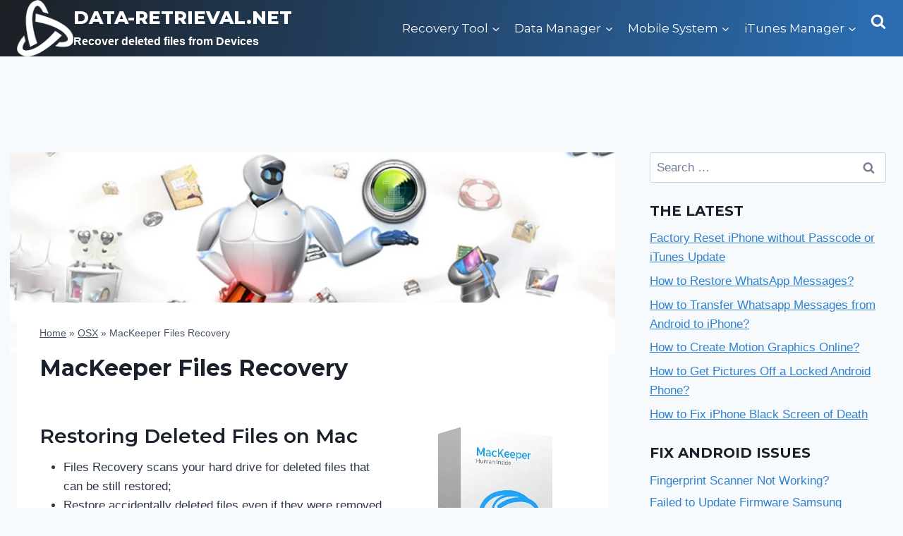

--- FILE ---
content_type: text/html; charset=UTF-8
request_url: https://www.data-retrieval.net/osx/mackeeper-files-recovery.html
body_size: 37950
content:
<!doctype html>
<html lang="en-US" class="no-js" itemtype="https://schema.org/Blog" itemscope>
<head>
<!-- Google Tag Manager -->
<script>(function(w,d,s,l,i){w[l]=w[l]||[];w[l].push({'gtm.start':
new Date().getTime(),event:'gtm.js'});var f=d.getElementsByTagName(s)[0],
j=d.createElement(s),dl=l!='dataLayer'?'&l='+l:'';j.async=true;j.src=
'https://www.googletagmanager.com/gtm.js?id='+i+dl;f.parentNode.insertBefore(j,f);
})(window,document,'script','dataLayer','GTM-PHRZF2X');</script>
<!-- End Google Tag Manager -->
	<meta charset="UTF-8">
	<meta name="viewport" content="width=device-width, initial-scale=1, minimum-scale=1">
	<meta name='robots' content='index, follow, max-image-preview:large, max-snippet:-1, max-video-preview:-1' />

	<!-- This site is optimized with the Yoast SEO plugin v26.7 - https://yoast.com/wordpress/plugins/seo/ -->
	<title>MacKeeper Files Recovery | Restoring Deleted Files on Mac</title>
	<meta name="description" content="MacKeeper is the best solution for File recovery on Mac. Files Recovery can restore accidentally deleted files even if they were removed from the Trash." />
	<link rel="canonical" href="https://www.data-retrieval.net/osx/mackeeper-files-recovery.html" />
	<meta property="og:locale" content="en_US" />
	<meta property="og:type" content="article" />
	<meta property="og:title" content="MacKeeper Files Recovery | Restoring Deleted Files on Mac" />
	<meta property="og:description" content="MacKeeper is the best solution for File recovery on Mac. Files Recovery can restore accidentally deleted files even if they were removed from the Trash." />
	<meta property="og:url" content="https://www.data-retrieval.net/osx/mackeeper-files-recovery.html" />
	<meta property="og:site_name" content="Data-Retrieval.net" />
	<meta property="article:publisher" content="https://www.facebook.com/files.retrieval" />
	<meta property="article:published_time" content="2014-01-08T07:32:51+00:00" />
	<meta property="article:modified_time" content="2024-07-08T10:30:17+00:00" />
	<meta property="og:image" content="https://www.data-retrieval.net/wp-content/uploads/MacKeeper-Files-Recovery-1.jpg" />
	<meta property="og:image:width" content="900" />
	<meta property="og:image:height" content="300" />
	<meta property="og:image:type" content="image/jpeg" />
	<meta name="author" content="Elvina" />
	<meta name="twitter:card" content="summary_large_image" />
	<meta name="twitter:creator" content="@files_recovery" />
	<meta name="twitter:site" content="@files_recovery" />
	<meta name="twitter:label1" content="Written by" />
	<meta name="twitter:data1" content="Elvina" />
	<meta name="twitter:label2" content="Est. reading time" />
	<meta name="twitter:data2" content="5 minutes" />
	<script type="application/ld+json" class="yoast-schema-graph">{"@context":"https://schema.org","@graph":[{"@type":"Article","@id":"https://www.data-retrieval.net/osx/mackeeper-files-recovery.html#article","isPartOf":{"@id":"https://www.data-retrieval.net/osx/mackeeper-files-recovery.html"},"author":{"name":"Elvina","@id":"https://www.data-retrieval.net/#/schema/person/f51d0ce6d3f6e1e059c21aa34b0b37f5"},"headline":"MacKeeper Files Recovery","datePublished":"2014-01-08T07:32:51+00:00","dateModified":"2024-07-08T10:30:17+00:00","mainEntityOfPage":{"@id":"https://www.data-retrieval.net/osx/mackeeper-files-recovery.html"},"wordCount":723,"commentCount":0,"publisher":{"@id":"https://www.data-retrieval.net/#organization"},"image":{"@id":"https://www.data-retrieval.net/osx/mackeeper-files-recovery.html#primaryimage"},"thumbnailUrl":"https://www.data-retrieval.net/wp-content/uploads/MacKeeper-Files-Recovery-1.jpg","keywords":["Mac Data Recovery","MacKeeper","Undelete Trash Files"],"articleSection":["OSX"],"inLanguage":"en-US","potentialAction":[{"@type":"CommentAction","name":"Comment","target":["https://www.data-retrieval.net/osx/mackeeper-files-recovery.html#respond"]}]},{"@type":"WebPage","@id":"https://www.data-retrieval.net/osx/mackeeper-files-recovery.html","url":"https://www.data-retrieval.net/osx/mackeeper-files-recovery.html","name":"MacKeeper Files Recovery | Restoring Deleted Files on Mac","isPartOf":{"@id":"https://www.data-retrieval.net/#website"},"primaryImageOfPage":{"@id":"https://www.data-retrieval.net/osx/mackeeper-files-recovery.html#primaryimage"},"image":{"@id":"https://www.data-retrieval.net/osx/mackeeper-files-recovery.html#primaryimage"},"thumbnailUrl":"https://www.data-retrieval.net/wp-content/uploads/MacKeeper-Files-Recovery-1.jpg","datePublished":"2014-01-08T07:32:51+00:00","dateModified":"2024-07-08T10:30:17+00:00","description":"MacKeeper is the best solution for File recovery on Mac. Files Recovery can restore accidentally deleted files even if they were removed from the Trash.","breadcrumb":{"@id":"https://www.data-retrieval.net/osx/mackeeper-files-recovery.html#breadcrumb"},"inLanguage":"en-US","potentialAction":[{"@type":"ReadAction","target":["https://www.data-retrieval.net/osx/mackeeper-files-recovery.html"]}]},{"@type":"ImageObject","inLanguage":"en-US","@id":"https://www.data-retrieval.net/osx/mackeeper-files-recovery.html#primaryimage","url":"https://www.data-retrieval.net/wp-content/uploads/MacKeeper-Files-Recovery-1.jpg","contentUrl":"https://www.data-retrieval.net/wp-content/uploads/MacKeeper-Files-Recovery-1.jpg","width":900,"height":300,"caption":"MacKeeper Files Recovery"},{"@type":"BreadcrumbList","@id":"https://www.data-retrieval.net/osx/mackeeper-files-recovery.html#breadcrumb","itemListElement":[{"@type":"ListItem","position":1,"name":"Home","item":"https://www.data-retrieval.net/"},{"@type":"ListItem","position":2,"name":"OSX","item":"https://www.data-retrieval.net/category/osx"},{"@type":"ListItem","position":3,"name":"MacKeeper Files Recovery"}]},{"@type":"WebSite","@id":"https://www.data-retrieval.net/#website","url":"https://www.data-retrieval.net/","name":"Data-Retrieval.net","description":"Recover deleted files from Devices","publisher":{"@id":"https://www.data-retrieval.net/#organization"},"potentialAction":[{"@type":"SearchAction","target":{"@type":"EntryPoint","urlTemplate":"https://www.data-retrieval.net/?s={search_term_string}"},"query-input":{"@type":"PropertyValueSpecification","valueRequired":true,"valueName":"search_term_string"}}],"inLanguage":"en-US"},{"@type":"Organization","@id":"https://www.data-retrieval.net/#organization","name":"Data Retrieval Studio","url":"https://www.data-retrieval.net/","logo":{"@type":"ImageObject","inLanguage":"en-US","@id":"https://www.data-retrieval.net/#/schema/logo/image/","url":"http://data-retrieval.net/wp-content/uploads/Digital_logo.png","contentUrl":"http://data-retrieval.net/wp-content/uploads/Digital_logo.png","width":600,"height":600,"caption":"Data Retrieval Studio"},"image":{"@id":"https://www.data-retrieval.net/#/schema/logo/image/"},"sameAs":["https://www.facebook.com/files.retrieval","https://x.com/files_recovery","http://www.linkedin.com/in/recoverdeletedfiles/","https://www.pinterest.com/mobilecope/","https://www.youtube.com/channel/UCDmA1fO5Drg9P4O2zuAtv3w"]},{"@type":"Person","@id":"https://www.data-retrieval.net/#/schema/person/f51d0ce6d3f6e1e059c21aa34b0b37f5","name":"Elvina","image":{"@type":"ImageObject","inLanguage":"en-US","@id":"https://www.data-retrieval.net/#/schema/person/image/","url":"https://secure.gravatar.com/avatar/79390d039db60a78ef12a38ac2f0543ba11d8cbef81b645b41bc68133f8f4e08?s=96&d=mm&r=g","contentUrl":"https://secure.gravatar.com/avatar/79390d039db60a78ef12a38ac2f0543ba11d8cbef81b645b41bc68133f8f4e08?s=96&d=mm&r=g","caption":"Elvina"},"sameAs":["http://my.data-retrieval.net"]}]}</script>
	<!-- / Yoast SEO plugin. -->


<link rel="alternate" type="application/rss+xml" title="Data-Retrieval.net &raquo; Feed" href="https://www.data-retrieval.net/feed" />
<link rel="alternate" type="application/rss+xml" title="Data-Retrieval.net &raquo; Comments Feed" href="https://www.data-retrieval.net/comments/feed" />
			<script>document.documentElement.classList.remove( 'no-js' );</script>
			<link rel="alternate" type="application/rss+xml" title="Data-Retrieval.net &raquo; MacKeeper Files Recovery Comments Feed" href="https://www.data-retrieval.net/osx/mackeeper-files-recovery.html/feed" />
<link rel="alternate" title="oEmbed (JSON)" type="application/json+oembed" href="https://www.data-retrieval.net/wp-json/oembed/1.0/embed?url=https%3A%2F%2Fwww.data-retrieval.net%2Fosx%2Fmackeeper-files-recovery.html" />
<link rel="alternate" title="oEmbed (XML)" type="text/xml+oembed" href="https://www.data-retrieval.net/wp-json/oembed/1.0/embed?url=https%3A%2F%2Fwww.data-retrieval.net%2Fosx%2Fmackeeper-files-recovery.html&#038;format=xml" />
<style id='wp-img-auto-sizes-contain-inline-css'>
img:is([sizes=auto i],[sizes^="auto," i]){contain-intrinsic-size:3000px 1500px}
/*# sourceURL=wp-img-auto-sizes-contain-inline-css */
</style>

<style id='wp-emoji-styles-inline-css'>

	img.wp-smiley, img.emoji {
		display: inline !important;
		border: none !important;
		box-shadow: none !important;
		height: 1em !important;
		width: 1em !important;
		margin: 0 0.07em !important;
		vertical-align: -0.1em !important;
		background: none !important;
		padding: 0 !important;
	}
/*# sourceURL=wp-emoji-styles-inline-css */
</style>
<link rel='stylesheet' id='wp-block-library-css' href='https://www.data-retrieval.net/wp-includes/css/dist/block-library/style.min.css?ver=6.9' media='all' />
<style id='wp-block-heading-inline-css'>
h1:where(.wp-block-heading).has-background,h2:where(.wp-block-heading).has-background,h3:where(.wp-block-heading).has-background,h4:where(.wp-block-heading).has-background,h5:where(.wp-block-heading).has-background,h6:where(.wp-block-heading).has-background{padding:1.25em 2.375em}h1.has-text-align-left[style*=writing-mode]:where([style*=vertical-lr]),h1.has-text-align-right[style*=writing-mode]:where([style*=vertical-rl]),h2.has-text-align-left[style*=writing-mode]:where([style*=vertical-lr]),h2.has-text-align-right[style*=writing-mode]:where([style*=vertical-rl]),h3.has-text-align-left[style*=writing-mode]:where([style*=vertical-lr]),h3.has-text-align-right[style*=writing-mode]:where([style*=vertical-rl]),h4.has-text-align-left[style*=writing-mode]:where([style*=vertical-lr]),h4.has-text-align-right[style*=writing-mode]:where([style*=vertical-rl]),h5.has-text-align-left[style*=writing-mode]:where([style*=vertical-lr]),h5.has-text-align-right[style*=writing-mode]:where([style*=vertical-rl]),h6.has-text-align-left[style*=writing-mode]:where([style*=vertical-lr]),h6.has-text-align-right[style*=writing-mode]:where([style*=vertical-rl]){rotate:180deg}
/*# sourceURL=https://www.data-retrieval.net/wp-includes/blocks/heading/style.min.css */
</style>
<style id='wp-block-image-inline-css'>
.wp-block-image>a,.wp-block-image>figure>a{display:inline-block}.wp-block-image img{box-sizing:border-box;height:auto;max-width:100%;vertical-align:bottom}@media not (prefers-reduced-motion){.wp-block-image img.hide{visibility:hidden}.wp-block-image img.show{animation:show-content-image .4s}}.wp-block-image[style*=border-radius] img,.wp-block-image[style*=border-radius]>a{border-radius:inherit}.wp-block-image.has-custom-border img{box-sizing:border-box}.wp-block-image.aligncenter{text-align:center}.wp-block-image.alignfull>a,.wp-block-image.alignwide>a{width:100%}.wp-block-image.alignfull img,.wp-block-image.alignwide img{height:auto;width:100%}.wp-block-image .aligncenter,.wp-block-image .alignleft,.wp-block-image .alignright,.wp-block-image.aligncenter,.wp-block-image.alignleft,.wp-block-image.alignright{display:table}.wp-block-image .aligncenter>figcaption,.wp-block-image .alignleft>figcaption,.wp-block-image .alignright>figcaption,.wp-block-image.aligncenter>figcaption,.wp-block-image.alignleft>figcaption,.wp-block-image.alignright>figcaption{caption-side:bottom;display:table-caption}.wp-block-image .alignleft{float:left;margin:.5em 1em .5em 0}.wp-block-image .alignright{float:right;margin:.5em 0 .5em 1em}.wp-block-image .aligncenter{margin-left:auto;margin-right:auto}.wp-block-image :where(figcaption){margin-bottom:1em;margin-top:.5em}.wp-block-image.is-style-circle-mask img{border-radius:9999px}@supports ((-webkit-mask-image:none) or (mask-image:none)) or (-webkit-mask-image:none){.wp-block-image.is-style-circle-mask img{border-radius:0;-webkit-mask-image:url('data:image/svg+xml;utf8,<svg viewBox="0 0 100 100" xmlns="http://www.w3.org/2000/svg"><circle cx="50" cy="50" r="50"/></svg>');mask-image:url('data:image/svg+xml;utf8,<svg viewBox="0 0 100 100" xmlns="http://www.w3.org/2000/svg"><circle cx="50" cy="50" r="50"/></svg>');mask-mode:alpha;-webkit-mask-position:center;mask-position:center;-webkit-mask-repeat:no-repeat;mask-repeat:no-repeat;-webkit-mask-size:contain;mask-size:contain}}:root :where(.wp-block-image.is-style-rounded img,.wp-block-image .is-style-rounded img){border-radius:9999px}.wp-block-image figure{margin:0}.wp-lightbox-container{display:flex;flex-direction:column;position:relative}.wp-lightbox-container img{cursor:zoom-in}.wp-lightbox-container img:hover+button{opacity:1}.wp-lightbox-container button{align-items:center;backdrop-filter:blur(16px) saturate(180%);background-color:#5a5a5a40;border:none;border-radius:4px;cursor:zoom-in;display:flex;height:20px;justify-content:center;opacity:0;padding:0;position:absolute;right:16px;text-align:center;top:16px;width:20px;z-index:100}@media not (prefers-reduced-motion){.wp-lightbox-container button{transition:opacity .2s ease}}.wp-lightbox-container button:focus-visible{outline:3px auto #5a5a5a40;outline:3px auto -webkit-focus-ring-color;outline-offset:3px}.wp-lightbox-container button:hover{cursor:pointer;opacity:1}.wp-lightbox-container button:focus{opacity:1}.wp-lightbox-container button:focus,.wp-lightbox-container button:hover,.wp-lightbox-container button:not(:hover):not(:active):not(.has-background){background-color:#5a5a5a40;border:none}.wp-lightbox-overlay{box-sizing:border-box;cursor:zoom-out;height:100vh;left:0;overflow:hidden;position:fixed;top:0;visibility:hidden;width:100%;z-index:100000}.wp-lightbox-overlay .close-button{align-items:center;cursor:pointer;display:flex;justify-content:center;min-height:40px;min-width:40px;padding:0;position:absolute;right:calc(env(safe-area-inset-right) + 16px);top:calc(env(safe-area-inset-top) + 16px);z-index:5000000}.wp-lightbox-overlay .close-button:focus,.wp-lightbox-overlay .close-button:hover,.wp-lightbox-overlay .close-button:not(:hover):not(:active):not(.has-background){background:none;border:none}.wp-lightbox-overlay .lightbox-image-container{height:var(--wp--lightbox-container-height);left:50%;overflow:hidden;position:absolute;top:50%;transform:translate(-50%,-50%);transform-origin:top left;width:var(--wp--lightbox-container-width);z-index:9999999999}.wp-lightbox-overlay .wp-block-image{align-items:center;box-sizing:border-box;display:flex;height:100%;justify-content:center;margin:0;position:relative;transform-origin:0 0;width:100%;z-index:3000000}.wp-lightbox-overlay .wp-block-image img{height:var(--wp--lightbox-image-height);min-height:var(--wp--lightbox-image-height);min-width:var(--wp--lightbox-image-width);width:var(--wp--lightbox-image-width)}.wp-lightbox-overlay .wp-block-image figcaption{display:none}.wp-lightbox-overlay button{background:none;border:none}.wp-lightbox-overlay .scrim{background-color:#fff;height:100%;opacity:.9;position:absolute;width:100%;z-index:2000000}.wp-lightbox-overlay.active{visibility:visible}@media not (prefers-reduced-motion){.wp-lightbox-overlay.active{animation:turn-on-visibility .25s both}.wp-lightbox-overlay.active img{animation:turn-on-visibility .35s both}.wp-lightbox-overlay.show-closing-animation:not(.active){animation:turn-off-visibility .35s both}.wp-lightbox-overlay.show-closing-animation:not(.active) img{animation:turn-off-visibility .25s both}.wp-lightbox-overlay.zoom.active{animation:none;opacity:1;visibility:visible}.wp-lightbox-overlay.zoom.active .lightbox-image-container{animation:lightbox-zoom-in .4s}.wp-lightbox-overlay.zoom.active .lightbox-image-container img{animation:none}.wp-lightbox-overlay.zoom.active .scrim{animation:turn-on-visibility .4s forwards}.wp-lightbox-overlay.zoom.show-closing-animation:not(.active){animation:none}.wp-lightbox-overlay.zoom.show-closing-animation:not(.active) .lightbox-image-container{animation:lightbox-zoom-out .4s}.wp-lightbox-overlay.zoom.show-closing-animation:not(.active) .lightbox-image-container img{animation:none}.wp-lightbox-overlay.zoom.show-closing-animation:not(.active) .scrim{animation:turn-off-visibility .4s forwards}}@keyframes show-content-image{0%{visibility:hidden}99%{visibility:hidden}to{visibility:visible}}@keyframes turn-on-visibility{0%{opacity:0}to{opacity:1}}@keyframes turn-off-visibility{0%{opacity:1;visibility:visible}99%{opacity:0;visibility:visible}to{opacity:0;visibility:hidden}}@keyframes lightbox-zoom-in{0%{transform:translate(calc((-100vw + var(--wp--lightbox-scrollbar-width))/2 + var(--wp--lightbox-initial-left-position)),calc(-50vh + var(--wp--lightbox-initial-top-position))) scale(var(--wp--lightbox-scale))}to{transform:translate(-50%,-50%) scale(1)}}@keyframes lightbox-zoom-out{0%{transform:translate(-50%,-50%) scale(1);visibility:visible}99%{visibility:visible}to{transform:translate(calc((-100vw + var(--wp--lightbox-scrollbar-width))/2 + var(--wp--lightbox-initial-left-position)),calc(-50vh + var(--wp--lightbox-initial-top-position))) scale(var(--wp--lightbox-scale));visibility:hidden}}
/*# sourceURL=https://www.data-retrieval.net/wp-includes/blocks/image/style.min.css */
</style>
<style id='wp-block-list-inline-css'>
ol,ul{box-sizing:border-box}:root :where(.wp-block-list.has-background){padding:1.25em 2.375em}
/*# sourceURL=https://www.data-retrieval.net/wp-includes/blocks/list/style.min.css */
</style>
<style id='wp-block-paragraph-inline-css'>
.is-small-text{font-size:.875em}.is-regular-text{font-size:1em}.is-large-text{font-size:2.25em}.is-larger-text{font-size:3em}.has-drop-cap:not(:focus):first-letter{float:left;font-size:8.4em;font-style:normal;font-weight:100;line-height:.68;margin:.05em .1em 0 0;text-transform:uppercase}body.rtl .has-drop-cap:not(:focus):first-letter{float:none;margin-left:.1em}p.has-drop-cap.has-background{overflow:hidden}:root :where(p.has-background){padding:1.25em 2.375em}:where(p.has-text-color:not(.has-link-color)) a{color:inherit}p.has-text-align-left[style*="writing-mode:vertical-lr"],p.has-text-align-right[style*="writing-mode:vertical-rl"]{rotate:180deg}
/*# sourceURL=https://www.data-retrieval.net/wp-includes/blocks/paragraph/style.min.css */
</style>
<style id='wp-block-quote-inline-css'>
.wp-block-quote{box-sizing:border-box;overflow-wrap:break-word}.wp-block-quote.is-large:where(:not(.is-style-plain)),.wp-block-quote.is-style-large:where(:not(.is-style-plain)){margin-bottom:1em;padding:0 1em}.wp-block-quote.is-large:where(:not(.is-style-plain)) p,.wp-block-quote.is-style-large:where(:not(.is-style-plain)) p{font-size:1.5em;font-style:italic;line-height:1.6}.wp-block-quote.is-large:where(:not(.is-style-plain)) cite,.wp-block-quote.is-large:where(:not(.is-style-plain)) footer,.wp-block-quote.is-style-large:where(:not(.is-style-plain)) cite,.wp-block-quote.is-style-large:where(:not(.is-style-plain)) footer{font-size:1.125em;text-align:right}.wp-block-quote>cite{display:block}
/*# sourceURL=https://www.data-retrieval.net/wp-includes/blocks/quote/style.min.css */
</style>
<style id='wp-block-separator-inline-css'>
@charset "UTF-8";.wp-block-separator{border:none;border-top:2px solid}:root :where(.wp-block-separator.is-style-dots){height:auto;line-height:1;text-align:center}:root :where(.wp-block-separator.is-style-dots):before{color:currentColor;content:"···";font-family:serif;font-size:1.5em;letter-spacing:2em;padding-left:2em}.wp-block-separator.is-style-dots{background:none!important;border:none!important}
/*# sourceURL=https://www.data-retrieval.net/wp-includes/blocks/separator/style.min.css */
</style>
<style id='global-styles-inline-css'>
:root{--wp--preset--aspect-ratio--square: 1;--wp--preset--aspect-ratio--4-3: 4/3;--wp--preset--aspect-ratio--3-4: 3/4;--wp--preset--aspect-ratio--3-2: 3/2;--wp--preset--aspect-ratio--2-3: 2/3;--wp--preset--aspect-ratio--16-9: 16/9;--wp--preset--aspect-ratio--9-16: 9/16;--wp--preset--color--black: #000000;--wp--preset--color--cyan-bluish-gray: #abb8c3;--wp--preset--color--white: #ffffff;--wp--preset--color--pale-pink: #f78da7;--wp--preset--color--vivid-red: #cf2e2e;--wp--preset--color--luminous-vivid-orange: #ff6900;--wp--preset--color--luminous-vivid-amber: #fcb900;--wp--preset--color--light-green-cyan: #7bdcb5;--wp--preset--color--vivid-green-cyan: #00d084;--wp--preset--color--pale-cyan-blue: #8ed1fc;--wp--preset--color--vivid-cyan-blue: #0693e3;--wp--preset--color--vivid-purple: #9b51e0;--wp--preset--color--theme-palette-1: var(--global-palette1);--wp--preset--color--theme-palette-2: var(--global-palette2);--wp--preset--color--theme-palette-3: var(--global-palette3);--wp--preset--color--theme-palette-4: var(--global-palette4);--wp--preset--color--theme-palette-5: var(--global-palette5);--wp--preset--color--theme-palette-6: var(--global-palette6);--wp--preset--color--theme-palette-7: var(--global-palette7);--wp--preset--color--theme-palette-8: var(--global-palette8);--wp--preset--color--theme-palette-9: var(--global-palette9);--wp--preset--color--theme-palette-10: var(--global-palette10);--wp--preset--color--theme-palette-11: var(--global-palette11);--wp--preset--color--theme-palette-12: var(--global-palette12);--wp--preset--color--theme-palette-13: var(--global-palette13);--wp--preset--color--theme-palette-14: var(--global-palette14);--wp--preset--color--theme-palette-15: var(--global-palette15);--wp--preset--gradient--vivid-cyan-blue-to-vivid-purple: linear-gradient(135deg,rgb(6,147,227) 0%,rgb(155,81,224) 100%);--wp--preset--gradient--light-green-cyan-to-vivid-green-cyan: linear-gradient(135deg,rgb(122,220,180) 0%,rgb(0,208,130) 100%);--wp--preset--gradient--luminous-vivid-amber-to-luminous-vivid-orange: linear-gradient(135deg,rgb(252,185,0) 0%,rgb(255,105,0) 100%);--wp--preset--gradient--luminous-vivid-orange-to-vivid-red: linear-gradient(135deg,rgb(255,105,0) 0%,rgb(207,46,46) 100%);--wp--preset--gradient--very-light-gray-to-cyan-bluish-gray: linear-gradient(135deg,rgb(238,238,238) 0%,rgb(169,184,195) 100%);--wp--preset--gradient--cool-to-warm-spectrum: linear-gradient(135deg,rgb(74,234,220) 0%,rgb(151,120,209) 20%,rgb(207,42,186) 40%,rgb(238,44,130) 60%,rgb(251,105,98) 80%,rgb(254,248,76) 100%);--wp--preset--gradient--blush-light-purple: linear-gradient(135deg,rgb(255,206,236) 0%,rgb(152,150,240) 100%);--wp--preset--gradient--blush-bordeaux: linear-gradient(135deg,rgb(254,205,165) 0%,rgb(254,45,45) 50%,rgb(107,0,62) 100%);--wp--preset--gradient--luminous-dusk: linear-gradient(135deg,rgb(255,203,112) 0%,rgb(199,81,192) 50%,rgb(65,88,208) 100%);--wp--preset--gradient--pale-ocean: linear-gradient(135deg,rgb(255,245,203) 0%,rgb(182,227,212) 50%,rgb(51,167,181) 100%);--wp--preset--gradient--electric-grass: linear-gradient(135deg,rgb(202,248,128) 0%,rgb(113,206,126) 100%);--wp--preset--gradient--midnight: linear-gradient(135deg,rgb(2,3,129) 0%,rgb(40,116,252) 100%);--wp--preset--font-size--small: var(--global-font-size-small);--wp--preset--font-size--medium: var(--global-font-size-medium);--wp--preset--font-size--large: var(--global-font-size-large);--wp--preset--font-size--x-large: 42px;--wp--preset--font-size--larger: var(--global-font-size-larger);--wp--preset--font-size--xxlarge: var(--global-font-size-xxlarge);--wp--preset--spacing--20: 0.44rem;--wp--preset--spacing--30: 0.67rem;--wp--preset--spacing--40: 1rem;--wp--preset--spacing--50: 1.5rem;--wp--preset--spacing--60: 2.25rem;--wp--preset--spacing--70: 3.38rem;--wp--preset--spacing--80: 5.06rem;--wp--preset--shadow--natural: 6px 6px 9px rgba(0, 0, 0, 0.2);--wp--preset--shadow--deep: 12px 12px 50px rgba(0, 0, 0, 0.4);--wp--preset--shadow--sharp: 6px 6px 0px rgba(0, 0, 0, 0.2);--wp--preset--shadow--outlined: 6px 6px 0px -3px rgb(255, 255, 255), 6px 6px rgb(0, 0, 0);--wp--preset--shadow--crisp: 6px 6px 0px rgb(0, 0, 0);}:where(.is-layout-flex){gap: 0.5em;}:where(.is-layout-grid){gap: 0.5em;}body .is-layout-flex{display: flex;}.is-layout-flex{flex-wrap: wrap;align-items: center;}.is-layout-flex > :is(*, div){margin: 0;}body .is-layout-grid{display: grid;}.is-layout-grid > :is(*, div){margin: 0;}:where(.wp-block-columns.is-layout-flex){gap: 2em;}:where(.wp-block-columns.is-layout-grid){gap: 2em;}:where(.wp-block-post-template.is-layout-flex){gap: 1.25em;}:where(.wp-block-post-template.is-layout-grid){gap: 1.25em;}.has-black-color{color: var(--wp--preset--color--black) !important;}.has-cyan-bluish-gray-color{color: var(--wp--preset--color--cyan-bluish-gray) !important;}.has-white-color{color: var(--wp--preset--color--white) !important;}.has-pale-pink-color{color: var(--wp--preset--color--pale-pink) !important;}.has-vivid-red-color{color: var(--wp--preset--color--vivid-red) !important;}.has-luminous-vivid-orange-color{color: var(--wp--preset--color--luminous-vivid-orange) !important;}.has-luminous-vivid-amber-color{color: var(--wp--preset--color--luminous-vivid-amber) !important;}.has-light-green-cyan-color{color: var(--wp--preset--color--light-green-cyan) !important;}.has-vivid-green-cyan-color{color: var(--wp--preset--color--vivid-green-cyan) !important;}.has-pale-cyan-blue-color{color: var(--wp--preset--color--pale-cyan-blue) !important;}.has-vivid-cyan-blue-color{color: var(--wp--preset--color--vivid-cyan-blue) !important;}.has-vivid-purple-color{color: var(--wp--preset--color--vivid-purple) !important;}.has-black-background-color{background-color: var(--wp--preset--color--black) !important;}.has-cyan-bluish-gray-background-color{background-color: var(--wp--preset--color--cyan-bluish-gray) !important;}.has-white-background-color{background-color: var(--wp--preset--color--white) !important;}.has-pale-pink-background-color{background-color: var(--wp--preset--color--pale-pink) !important;}.has-vivid-red-background-color{background-color: var(--wp--preset--color--vivid-red) !important;}.has-luminous-vivid-orange-background-color{background-color: var(--wp--preset--color--luminous-vivid-orange) !important;}.has-luminous-vivid-amber-background-color{background-color: var(--wp--preset--color--luminous-vivid-amber) !important;}.has-light-green-cyan-background-color{background-color: var(--wp--preset--color--light-green-cyan) !important;}.has-vivid-green-cyan-background-color{background-color: var(--wp--preset--color--vivid-green-cyan) !important;}.has-pale-cyan-blue-background-color{background-color: var(--wp--preset--color--pale-cyan-blue) !important;}.has-vivid-cyan-blue-background-color{background-color: var(--wp--preset--color--vivid-cyan-blue) !important;}.has-vivid-purple-background-color{background-color: var(--wp--preset--color--vivid-purple) !important;}.has-black-border-color{border-color: var(--wp--preset--color--black) !important;}.has-cyan-bluish-gray-border-color{border-color: var(--wp--preset--color--cyan-bluish-gray) !important;}.has-white-border-color{border-color: var(--wp--preset--color--white) !important;}.has-pale-pink-border-color{border-color: var(--wp--preset--color--pale-pink) !important;}.has-vivid-red-border-color{border-color: var(--wp--preset--color--vivid-red) !important;}.has-luminous-vivid-orange-border-color{border-color: var(--wp--preset--color--luminous-vivid-orange) !important;}.has-luminous-vivid-amber-border-color{border-color: var(--wp--preset--color--luminous-vivid-amber) !important;}.has-light-green-cyan-border-color{border-color: var(--wp--preset--color--light-green-cyan) !important;}.has-vivid-green-cyan-border-color{border-color: var(--wp--preset--color--vivid-green-cyan) !important;}.has-pale-cyan-blue-border-color{border-color: var(--wp--preset--color--pale-cyan-blue) !important;}.has-vivid-cyan-blue-border-color{border-color: var(--wp--preset--color--vivid-cyan-blue) !important;}.has-vivid-purple-border-color{border-color: var(--wp--preset--color--vivid-purple) !important;}.has-vivid-cyan-blue-to-vivid-purple-gradient-background{background: var(--wp--preset--gradient--vivid-cyan-blue-to-vivid-purple) !important;}.has-light-green-cyan-to-vivid-green-cyan-gradient-background{background: var(--wp--preset--gradient--light-green-cyan-to-vivid-green-cyan) !important;}.has-luminous-vivid-amber-to-luminous-vivid-orange-gradient-background{background: var(--wp--preset--gradient--luminous-vivid-amber-to-luminous-vivid-orange) !important;}.has-luminous-vivid-orange-to-vivid-red-gradient-background{background: var(--wp--preset--gradient--luminous-vivid-orange-to-vivid-red) !important;}.has-very-light-gray-to-cyan-bluish-gray-gradient-background{background: var(--wp--preset--gradient--very-light-gray-to-cyan-bluish-gray) !important;}.has-cool-to-warm-spectrum-gradient-background{background: var(--wp--preset--gradient--cool-to-warm-spectrum) !important;}.has-blush-light-purple-gradient-background{background: var(--wp--preset--gradient--blush-light-purple) !important;}.has-blush-bordeaux-gradient-background{background: var(--wp--preset--gradient--blush-bordeaux) !important;}.has-luminous-dusk-gradient-background{background: var(--wp--preset--gradient--luminous-dusk) !important;}.has-pale-ocean-gradient-background{background: var(--wp--preset--gradient--pale-ocean) !important;}.has-electric-grass-gradient-background{background: var(--wp--preset--gradient--electric-grass) !important;}.has-midnight-gradient-background{background: var(--wp--preset--gradient--midnight) !important;}.has-small-font-size{font-size: var(--wp--preset--font-size--small) !important;}.has-medium-font-size{font-size: var(--wp--preset--font-size--medium) !important;}.has-large-font-size{font-size: var(--wp--preset--font-size--large) !important;}.has-x-large-font-size{font-size: var(--wp--preset--font-size--x-large) !important;}
/*# sourceURL=global-styles-inline-css */
</style>

<style id='classic-theme-styles-inline-css'>
/*! This file is auto-generated */
.wp-block-button__link{color:#fff;background-color:#32373c;border-radius:9999px;box-shadow:none;text-decoration:none;padding:calc(.667em + 2px) calc(1.333em + 2px);font-size:1.125em}.wp-block-file__button{background:#32373c;color:#fff;text-decoration:none}
/*# sourceURL=/wp-includes/css/classic-themes.min.css */
</style>
<link rel='stylesheet' id='kadence-global-css' href='https://www.data-retrieval.net/wp-content/themes/kadence/assets/css/global.min.css?ver=1.4.3' media='all' />
<style id='kadence-global-inline-css'>
/* Kadence Base CSS */
:root{--global-palette1:#3182CE;--global-palette2:#2B6CB0;--global-palette3:#1A202C;--global-palette4:#2D3748;--global-palette5:#4A5568;--global-palette6:#718096;--global-palette7:#EDF2F7;--global-palette8:#F7FAFC;--global-palette9:#ffffff;--global-palette10:oklch(from var(--global-palette1) calc(l + 0.10 * (1 - l)) calc(c * 1.00) calc(h + 180) / 100%);--global-palette11:#13612e;--global-palette12:#1159af;--global-palette13:#b82105;--global-palette14:#f7630c;--global-palette15:#f5a524;--global-palette9rgb:255, 255, 255;--global-palette-highlight:var(--global-palette1);--global-palette-highlight-alt:var(--global-palette1);--global-palette-highlight-alt2:var(--global-palette9);--global-palette-btn-bg:var(--global-palette1);--global-palette-btn-bg-hover:var(--global-palette2);--global-palette-btn:var(--global-palette9);--global-palette-btn-hover:var(--global-palette9);--global-palette-btn-sec-bg:var(--global-palette7);--global-palette-btn-sec-bg-hover:var(--global-palette2);--global-palette-btn-sec:var(--global-palette3);--global-palette-btn-sec-hover:var(--global-palette9);--global-body-font-family:-apple-system,BlinkMacSystemFont,"Segoe UI",Roboto,Oxygen-Sans,Ubuntu,Cantarell,"Helvetica Neue",sans-serif, "Apple Color Emoji", "Segoe UI Emoji", "Segoe UI Symbol";--global-heading-font-family:Montserrat, var(--global-fallback-font);--global-primary-nav-font-family:Montserrat, var(--global-fallback-font);--global-fallback-font:sans-serif;--global-display-fallback-font:sans-serif;--global-content-width:1290px;--global-content-wide-width:calc(1290px + 230px);--global-content-narrow-width:842px;--global-content-edge-padding:1.5rem;--global-content-boxed-padding:2rem;--global-calc-content-width:calc(1290px - var(--global-content-edge-padding) - var(--global-content-edge-padding) );--wp--style--global--content-size:var(--global-calc-content-width);}.wp-site-blocks{--global-vw:calc( 100vw - ( 0.5 * var(--scrollbar-offset)));}body{background:var(--global-palette8);}body, input, select, optgroup, textarea{font-weight:400;font-size:17px;line-height:1.6;font-family:var(--global-body-font-family);color:var(--global-palette4);}.content-bg, body.content-style-unboxed .site{background:var(--global-palette9);}h1,h2,h3,h4,h5,h6{font-family:var(--global-heading-font-family);}h1{font-style:normal;font-weight:700;font-size:32px;line-height:1.5;color:var(--global-palette3);}h2{font-style:normal;font-weight:600;font-size:28px;line-height:1.2;color:var(--global-palette3);}h3{font-style:normal;font-weight:normal;font-size:24px;line-height:1.5;font-family:'Roboto Condensed', var(--global-fallback-font);color:var(--global-palette3);}h4{font-style:normal;font-weight:500;font-size:22px;line-height:1.5;color:var(--global-palette4);}h5{font-style:normal;font-weight:600;font-size:20px;line-height:1.5;color:var(--global-palette4);}h6{font-style:normal;font-weight:600;font-size:18px;line-height:1.5;color:var(--global-palette5);}.entry-hero h1{font-style:normal;font-size:45px;}.entry-hero .kadence-breadcrumbs{max-width:1290px;}.site-container, .site-header-row-layout-contained, .site-footer-row-layout-contained, .entry-hero-layout-contained, .comments-area, .alignfull > .wp-block-cover__inner-container, .alignwide > .wp-block-cover__inner-container{max-width:var(--global-content-width);}.content-width-narrow .content-container.site-container, .content-width-narrow .hero-container.site-container{max-width:var(--global-content-narrow-width);}@media all and (min-width: 1520px){.wp-site-blocks .content-container  .alignwide{margin-left:-115px;margin-right:-115px;width:unset;max-width:unset;}}@media all and (min-width: 1102px){.content-width-narrow .wp-site-blocks .content-container .alignwide{margin-left:-130px;margin-right:-130px;width:unset;max-width:unset;}}.content-style-boxed .wp-site-blocks .entry-content .alignwide{margin-left:calc( -1 * var( --global-content-boxed-padding ) );margin-right:calc( -1 * var( --global-content-boxed-padding ) );}.content-area{margin-top:8em;margin-bottom:8em;}@media all and (max-width: 1024px){.content-area{margin-top:3rem;margin-bottom:3rem;}}@media all and (max-width: 767px){.content-area{margin-top:2rem;margin-bottom:2rem;}}@media all and (max-width: 1024px){:root{--global-content-boxed-padding:2rem;}}@media all and (max-width: 767px){:root{--global-content-boxed-padding:1.5rem;}}.entry-content-wrap{padding:2rem;}@media all and (max-width: 1024px){.entry-content-wrap{padding:2rem;}}@media all and (max-width: 767px){.entry-content-wrap{padding:1.5rem;}}.entry.single-entry{box-shadow:0px 15px 15px -10px rgba(0,0,0,0.05);}.entry.loop-entry{box-shadow:0px 15px 15px -10px rgba(0,0,0,0.05);}.loop-entry .entry-content-wrap{padding:2rem;}@media all and (max-width: 1024px){.loop-entry .entry-content-wrap{padding:2rem;}}@media all and (max-width: 767px){.loop-entry .entry-content-wrap{padding:1.5rem;}}.primary-sidebar.widget-area .widget{margin-bottom:1.5em;color:var(--global-palette4);}.primary-sidebar.widget-area .widget-title{font-weight:700;font-size:20px;line-height:1.5;color:var(--global-palette3);}button, .button, .wp-block-button__link, input[type="button"], input[type="reset"], input[type="submit"], .fl-button, .elementor-button-wrapper .elementor-button, .wc-block-components-checkout-place-order-button, .wc-block-cart__submit{padding:0px 0px 0px 0px;box-shadow:0px 0px 0px -7px rgba(0,0,0,0);}.wp-block-button.is-style-outline .wp-block-button__link{padding:0px 0px 0px 0px;}button:hover, button:focus, button:active, .button:hover, .button:focus, .button:active, .wp-block-button__link:hover, .wp-block-button__link:focus, .wp-block-button__link:active, input[type="button"]:hover, input[type="button"]:focus, input[type="button"]:active, input[type="reset"]:hover, input[type="reset"]:focus, input[type="reset"]:active, input[type="submit"]:hover, input[type="submit"]:focus, input[type="submit"]:active, .elementor-button-wrapper .elementor-button:hover, .elementor-button-wrapper .elementor-button:focus, .elementor-button-wrapper .elementor-button:active, .wc-block-cart__submit:hover{box-shadow:0px 15px 25px -7px rgba(0,0,0,0.1);}.kb-button.kb-btn-global-outline.kb-btn-global-inherit{padding-top:calc(0px - 2px);padding-right:calc(0px - 2px);padding-bottom:calc(0px - 2px);padding-left:calc(0px - 2px);}@media all and (min-width: 1025px){.transparent-header .entry-hero .entry-hero-container-inner{padding-top:80px;}}@media all and (max-width: 1024px){.mobile-transparent-header .entry-hero .entry-hero-container-inner{padding-top:80px;}}@media all and (max-width: 767px){.mobile-transparent-header .entry-hero .entry-hero-container-inner{padding-top:80px;}}#kt-scroll-up-reader, #kt-scroll-up{border-radius:0px 0px 0px 0px;bottom:30px;font-size:1.2em;padding:0.4em 0.4em 0.4em 0.4em;}#kt-scroll-up-reader.scroll-up-side-right, #kt-scroll-up.scroll-up-side-right{right:30px;}#kt-scroll-up-reader.scroll-up-side-left, #kt-scroll-up.scroll-up-side-left{left:30px;}.entry-hero.post-hero-section .entry-header{min-height:200px;}
/* Kadence Header CSS */
@media all and (max-width: 1024px){.mobile-transparent-header #masthead{position:absolute;left:0px;right:0px;z-index:100;}.kadence-scrollbar-fixer.mobile-transparent-header #masthead{right:var(--scrollbar-offset,0);}.mobile-transparent-header #masthead, .mobile-transparent-header .site-top-header-wrap .site-header-row-container-inner, .mobile-transparent-header .site-main-header-wrap .site-header-row-container-inner, .mobile-transparent-header .site-bottom-header-wrap .site-header-row-container-inner{background:transparent;}.site-header-row-tablet-layout-fullwidth, .site-header-row-tablet-layout-standard{padding:0px;}}@media all and (min-width: 1025px){.transparent-header #masthead{position:absolute;left:0px;right:0px;z-index:100;}.transparent-header.kadence-scrollbar-fixer #masthead{right:var(--scrollbar-offset,0);}.transparent-header #masthead, .transparent-header .site-top-header-wrap .site-header-row-container-inner, .transparent-header .site-main-header-wrap .site-header-row-container-inner, .transparent-header .site-bottom-header-wrap .site-header-row-container-inner{background:transparent;}}.site-branding a.brand img{max-width:80px;}.site-branding a.brand img.svg-logo-image{width:80px;}.site-branding{padding:0px 0px 0px 0px;}.site-branding .site-title{font-style:normal;font-weight:800;font-size:26px;line-height:1.2;font-family:Montserrat, var(--global-fallback-font);text-transform:uppercase;color:var(--global-palette9);}.site-branding .site-title:hover{color:var(--global-palette9);}body.home .site-branding .site-title{color:var(--global-palette8);}.site-branding .site-description{font-style:normal;font-weight:700;font-size:16px;line-height:1.4;color:var(--global-palette9);}#masthead, #masthead .kadence-sticky-header.item-is-fixed:not(.item-at-start):not(.site-header-row-container):not(.site-main-header-wrap), #masthead .kadence-sticky-header.item-is-fixed:not(.item-at-start) > .site-header-row-container-inner{background:linear-gradient(100deg,rgba(28,31,36,1) 0%,var(--global-palette2) 96%);}.site-main-header-inner-wrap{min-height:80px;}#masthead .kadence-sticky-header.item-is-fixed:not(.item-at-start):not(.site-header-row-container):not(.item-hidden-above):not(.site-main-header-wrap), #masthead .kadence-sticky-header.item-is-fixed:not(.item-at-start):not(.item-hidden-above) > .site-header-row-container-inner{background:linear-gradient(125deg,var(--global-palette2) 0%,var(--global-palette1) 100%);border-bottom:1px solid #e5e7e9;}.site-main-header-wrap.site-header-row-container.site-header-focus-item.site-header-row-layout-standard.kadence-sticky-header.item-is-fixed.item-is-stuck, .site-header-upper-inner-wrap.kadence-sticky-header.item-is-fixed.item-is-stuck, .site-header-inner-wrap.kadence-sticky-header.item-is-fixed.item-is-stuck, .site-top-header-wrap.site-header-row-container.site-header-focus-item.site-header-row-layout-standard.kadence-sticky-header.item-is-fixed.item-is-stuck, .site-bottom-header-wrap.site-header-row-container.site-header-focus-item.site-header-row-layout-standard.kadence-sticky-header.item-is-fixed.item-is-stuck{box-shadow:0px 0px 0px 0px rgba(0,0,0,0);}#masthead .kadence-sticky-header.item-is-fixed:not(.item-at-start) .site-branding .site-title, #masthead .kadence-sticky-header.item-is-fixed:not(.item-at-start) .site-branding .site-description{color:var(--global-palette9);}#masthead .kadence-sticky-header.item-is-fixed:not(.item-at-start) .header-menu-container > ul > li > a{color:var(--global-palette9);}#masthead .kadence-sticky-header.item-is-fixed:not(.item-at-start) .mobile-toggle-open-container .menu-toggle-open, #masthead .kadence-sticky-header.item-is-fixed:not(.item-at-start) .search-toggle-open-container .search-toggle-open{color:var(--global-palette9);}#masthead .kadence-sticky-header.item-is-fixed:not(.item-at-start) .header-menu-container > ul > li > a:hover{color:var(--global-palette8);}#masthead .kadence-sticky-header.item-is-fixed:not(.item-at-start) .mobile-toggle-open-container .menu-toggle-open:hover, #masthead .kadence-sticky-header.item-is-fixed:not(.item-at-start) .mobile-toggle-open-container .menu-toggle-open:focus, #masthead .kadence-sticky-header.item-is-fixed:not(.item-at-start) .search-toggle-open-container .search-toggle-open:hover, #masthead .kadence-sticky-header.item-is-fixed:not(.item-at-start) .search-toggle-open-container .search-toggle-open:focus{color:var(--global-palette8);}#masthead .kadence-sticky-header.item-is-fixed:not(.item-at-start) .header-menu-container > ul > li.current-menu-item > a, #masthead .kadence-sticky-header.item-is-fixed:not(.item-at-start) .header-menu-container > ul > li.current_page_item > a, #masthead .kadence-sticky-header.item-is-fixed:not(.item-at-start) .header-menu-container > ul > li.current_page_parent > a, #masthead .kadence-sticky-header.item-is-fixed:not(.item-at-start) .header-menu-container > ul > li.current_page_ancestor > a{color:var(--global-palette7);}.header-navigation[class*="header-navigation-style-underline"] .header-menu-container.primary-menu-container>ul>li>a:after{width:calc( 100% - 1.2em);}.main-navigation .primary-menu-container > ul > li.menu-item > a{padding-left:calc(1.2em / 2);padding-right:calc(1.2em / 2);padding-top:1.2em;padding-bottom:1.2em;color:var(--global-palette9);}.main-navigation .primary-menu-container > ul > li.menu-item .dropdown-nav-special-toggle{right:calc(1.2em / 2);}.main-navigation .primary-menu-container > ul li.menu-item > a{font-style:normal;font-weight:normal;font-family:var(--global-primary-nav-font-family);}.main-navigation .primary-menu-container > ul > li.menu-item > a:hover{color:var(--global-palette7);}.main-navigation .primary-menu-container > ul > li.menu-item.current-menu-item > a{color:var(--global-palette6);}.header-navigation .header-menu-container ul ul.sub-menu, .header-navigation .header-menu-container ul ul.submenu{background:var(--global-palette9);box-shadow:0px 2px 13px 0px rgba(0,0,0,0.1);}.header-navigation .header-menu-container ul ul li.menu-item, .header-menu-container ul.menu > li.kadence-menu-mega-enabled > ul > li.menu-item > a{border-bottom:1px solid rgba(255,255,255,0.1);border-radius:0px 0px 0px 0px;}.header-navigation .header-menu-container ul ul li.menu-item > a{width:200px;padding-top:1em;padding-bottom:1em;color:var(--global-palette4);font-style:normal;font-weight:500;font-size:12px;line-height:1.28;}.header-navigation .header-menu-container ul ul li.menu-item > a:hover{color:var(--global-palette7);background:var(--global-palette6);border-radius:0px 0px 0px 0px;}.header-navigation .header-menu-container ul ul li.menu-item.current-menu-item > a{color:var(--global-palette6);background:var(--global-palette8);border-radius:0px 0px 0px 0px;}.mobile-toggle-open-container .menu-toggle-open, .mobile-toggle-open-container .menu-toggle-open:focus{color:var(--global-palette5);padding:0.4em 0.6em 0.4em 0.6em;font-size:14px;}.mobile-toggle-open-container .menu-toggle-open.menu-toggle-style-bordered{border:1px solid currentColor;}.mobile-toggle-open-container .menu-toggle-open .menu-toggle-icon{font-size:20px;}.mobile-toggle-open-container .menu-toggle-open:hover, .mobile-toggle-open-container .menu-toggle-open:focus-visible{color:var(--global-palette-highlight);}.mobile-navigation ul li{font-size:14px;}.mobile-navigation ul li a{padding-top:1em;padding-bottom:1em;}.mobile-navigation ul li > a, .mobile-navigation ul li.menu-item-has-children > .drawer-nav-drop-wrap{color:#f7fafc;}.mobile-navigation ul li.current-menu-item > a, .mobile-navigation ul li.current-menu-item.menu-item-has-children > .drawer-nav-drop-wrap{color:var(--global-palette1);}.mobile-navigation ul li.menu-item-has-children .drawer-nav-drop-wrap, .mobile-navigation ul li:not(.menu-item-has-children) a{border-bottom:1px solid rgba(255,255,255,0.1);}.mobile-navigation:not(.drawer-navigation-parent-toggle-true) ul li.menu-item-has-children .drawer-nav-drop-wrap button{border-left:1px solid rgba(255,255,255,0.1);}#mobile-drawer .drawer-header .drawer-toggle{padding:0.6em 0.15em 0.6em 0.15em;font-size:24px;}.search-toggle-open-container .search-toggle-open{color:var(--global-palette9);padding:0em 0em 1em 0em;}.search-toggle-open-container .search-toggle-open.search-toggle-style-bordered{border:1px solid currentColor;}.search-toggle-open-container .search-toggle-open .search-toggle-icon{font-size:1.2em;}.search-toggle-open-container .search-toggle-open:hover, .search-toggle-open-container .search-toggle-open:focus{color:var(--global-palette7);}#search-drawer .drawer-inner{background:rgba(9, 12, 16, 0.97);}
/* Kadence Footer CSS */
#colophon{background:#1a202c;}.site-middle-footer-wrap .site-footer-row-container-inner{background:linear-gradient(135deg,var(--global-palette3) 3%,rgba(58,40,139,1) 96%);font-style:normal;font-weight:300;font-size:15px;line-height:1.3;color:var(--global-palette9);}.site-footer .site-middle-footer-wrap a:where(:not(.button):not(.wp-block-button__link):not(.wp-element-button)){color:var(--global-palette9);}.site-footer .site-middle-footer-wrap a:where(:not(.button):not(.wp-block-button__link):not(.wp-element-button)):hover{color:#edf2f7;}.site-middle-footer-inner-wrap{padding-top:30px;padding-bottom:30px;grid-column-gap:30px;grid-row-gap:30px;}.site-middle-footer-inner-wrap .widget{margin-bottom:30px;}.site-middle-footer-inner-wrap .widget-area .widget-title{font-style:normal;font-weight:normal;font-size:17px;color:var(--global-palette9);}.site-middle-footer-inner-wrap .site-footer-section:not(:last-child):after{right:calc(-30px / 2);}.site-bottom-footer-wrap .site-footer-row-container-inner{font-style:normal;font-size:14px;color:#718096;}.site-footer .site-bottom-footer-wrap a:where(:not(.button):not(.wp-block-button__link):not(.wp-element-button)){color:var(--global-palette9);}.site-footer .site-bottom-footer-wrap a:where(:not(.button):not(.wp-block-button__link):not(.wp-element-button)):hover{color:var(--global-palette8);}.site-bottom-footer-inner-wrap{padding-top:30px;padding-bottom:30px;grid-column-gap:30px;}.site-bottom-footer-inner-wrap .widget{margin-bottom:30px;}.site-bottom-footer-inner-wrap .site-footer-section:not(:last-child):after{right:calc(-30px / 2);}#colophon .footer-html{font-style:normal;color:var(--global-palette9);}#colophon .footer-navigation .footer-menu-container > ul > li > a{padding-left:calc(1.2em / 2);padding-right:calc(1.2em / 2);padding-top:calc(0.6em / 2);padding-bottom:calc(0.6em / 2);color:var(--global-palette9);}#colophon .footer-navigation .footer-menu-container > ul li a:hover{color:var(--global-palette1);}#colophon .footer-navigation .footer-menu-container > ul li.current-menu-item > a{color:var(--global-palette7);}
/*# sourceURL=kadence-global-inline-css */
</style>
<link rel='stylesheet' id='kadence-header-css' href='https://www.data-retrieval.net/wp-content/themes/kadence/assets/css/header.min.css?ver=1.4.3' media='all' />
<link rel='stylesheet' id='kadence-content-css' href='https://www.data-retrieval.net/wp-content/themes/kadence/assets/css/content.min.css?ver=1.4.3' media='all' />
<link rel='stylesheet' id='kadence-comments-css' href='https://www.data-retrieval.net/wp-content/themes/kadence/assets/css/comments.min.css?ver=1.4.3' media='all' />
<link rel='stylesheet' id='kadence-sidebar-css' href='https://www.data-retrieval.net/wp-content/themes/kadence/assets/css/sidebar.min.css?ver=1.4.3' media='all' />
<link rel='stylesheet' id='kadence-related-posts-css' href='https://www.data-retrieval.net/wp-content/themes/kadence/assets/css/related-posts.min.css?ver=1.4.3' media='all' />
<link rel='stylesheet' id='kad-splide-css' href='https://www.data-retrieval.net/wp-content/themes/kadence/assets/css/kadence-splide.min.css?ver=1.4.3' media='all' />
<link rel='stylesheet' id='kadence-footer-css' href='https://www.data-retrieval.net/wp-content/themes/kadence/assets/css/footer.min.css?ver=1.4.3' media='all' />
<link rel='stylesheet' id='kadence-blocks-rowlayout-css' href='https://www.data-retrieval.net/wp-content/plugins/kadence-blocks/dist/style-blocks-rowlayout.css?ver=3.5.32' media='all' />
<link rel='stylesheet' id='kadence-blocks-column-css' href='https://www.data-retrieval.net/wp-content/plugins/kadence-blocks/dist/style-blocks-column.css?ver=3.5.32' media='all' />
<link rel='stylesheet' id='kadence-blocks-advancedbtn-css' href='https://www.data-retrieval.net/wp-content/plugins/kadence-blocks/dist/style-blocks-advancedbtn.css?ver=3.5.32' media='all' />
<link rel='stylesheet' id='kb-button-deprecated-styles-css' href='https://www.data-retrieval.net/wp-content/plugins/kadence-blocks/includes/assets/css/kb-button-deprecated-style.min.css?ver=3.5.32' media='all' />
<link rel='stylesheet' id='kadence-blocks-iconlist-css' href='https://www.data-retrieval.net/wp-content/plugins/kadence-blocks/dist/style-blocks-iconlist.css?ver=3.5.32' media='all' />
<style id='kadence-blocks-global-variables-inline-css'>
:root {--global-kb-font-size-sm:clamp(0.8rem, 0.73rem + 0.217vw, 0.9rem);--global-kb-font-size-md:clamp(1.1rem, 0.995rem + 0.326vw, 1.25rem);--global-kb-font-size-lg:clamp(1.75rem, 1.576rem + 0.543vw, 2rem);--global-kb-font-size-xl:clamp(2.25rem, 1.728rem + 1.63vw, 3rem);--global-kb-font-size-xxl:clamp(2.5rem, 1.456rem + 3.26vw, 4rem);--global-kb-font-size-xxxl:clamp(2.75rem, 0.489rem + 7.065vw, 6rem);}
/*# sourceURL=kadence-blocks-global-variables-inline-css */
</style>
<style id='kadence_blocks_css-inline-css'>
#kt-layout-id_8bca02-8a > .kt-row-column-wrap{padding-top:var( --global-kb-row-default-top, 25px );padding-bottom:var( --global-kb-row-default-bottom, 25px );padding-top:var( --global-kb-row-default-top, var(--global-kb-spacing-sm, 1.5rem) );padding-bottom:var( --global-kb-row-default-bottom, var(--global-kb-spacing-sm, 1.5rem) );grid-template-columns:minmax(0, calc(65% - ((var(--kb-default-row-gutter, var(--global-row-gutter-md, 2rem)) * 1 )/2)))minmax(0, calc(35% - ((var(--kb-default-row-gutter, var(--global-row-gutter-md, 2rem)) * 1 )/2)));}@media all and (max-width: 767px){#kt-layout-id_8bca02-8a > .kt-row-column-wrap{grid-template-columns:minmax(0, 1fr);}}.kadence-column_cd222f-5c > .kt-inside-inner-col{column-gap:var(--global-kb-gap-sm, 1rem);}.kadence-column_cd222f-5c > .kt-inside-inner-col{flex-direction:column;}.kadence-column_cd222f-5c > .kt-inside-inner-col > .aligncenter{width:100%;}@media all and (max-width: 1024px){.kadence-column_cd222f-5c > .kt-inside-inner-col{flex-direction:column;justify-content:center;}}@media all and (max-width: 767px){.kadence-column_cd222f-5c > .kt-inside-inner-col{flex-direction:column;justify-content:center;}}.kt-btns_8f6f87-4e .kt-button{font-family:Montserrat;font-weight:600;}.kt-btns_8f6f87-4e .kt-btn-wrap-0{margin-right:15px;}.wp-block-kadence-advancedbtn.kt-btns_8f6f87-4e .kt-btn-wrap-0 .kt-button{color:#ffffff;font-size:16px;background:#243b53;border-color:#243b53;}.wp-block-kadence-advancedbtn.kt-btns_8f6f87-4e .kt-btn-wrap-0 .kt-button:hover, .wp-block-kadence-advancedbtn.kt-btns_8f6f87-4e .kt-btn-wrap-0 .kt-button:focus{color:#ffffff;border-color:#334e68;}.wp-block-kadence-advancedbtn.kt-btns_8f6f87-4e .kt-btn-wrap-0 .kt-button::before{display:none;}.wp-block-kadence-advancedbtn.kt-btns_8f6f87-4e .kt-btn-wrap-0 .kt-button:hover, .wp-block-kadence-advancedbtn.kt-btns_8f6f87-4e .kt-btn-wrap-0 .kt-button:focus{background:#334e68;}.kt-btns_8f6f87-4e .kt-btn-wrap-1{margin-right:5px;}.wp-block-kadence-advancedbtn.kt-btns_8f6f87-4e .kt-btn-wrap-1 .kt-button{color:#243b53;font-size:16px;background:rgba(36, 59, 83, 0);border-color:#243b53;}.wp-block-kadence-advancedbtn.kt-btns_8f6f87-4e .kt-btn-wrap-1 .kt-button:hover, .wp-block-kadence-advancedbtn.kt-btns_8f6f87-4e .kt-btn-wrap-1 .kt-button:focus{color:#ffffff;border-color:#334e68;}.wp-block-kadence-advancedbtn.kt-btns_8f6f87-4e .kt-btn-wrap-1 .kt-button::before{display:none;}.wp-block-kadence-advancedbtn.kt-btns_8f6f87-4e .kt-btn-wrap-1 .kt-button:hover, .wp-block-kadence-advancedbtn.kt-btns_8f6f87-4e .kt-btn-wrap-1 .kt-button:focus{background:#334e68;}@media all and (max-width: 767px){.wp-block-kadence-advancedbtn.kb-btns_8f6f87-4e{justify-content:center;}}.kadence-column_b4c377-50 > .kt-inside-inner-col{column-gap:var(--global-kb-gap-sm, 1rem);}.kadence-column_b4c377-50 > .kt-inside-inner-col{flex-direction:column;}.kadence-column_b4c377-50 > .kt-inside-inner-col > .aligncenter{width:100%;}@media all and (max-width: 1024px){.kadence-column_b4c377-50 > .kt-inside-inner-col{flex-direction:column;justify-content:center;}}@media all and (max-width: 767px){.kadence-column_b4c377-50 > .kt-inside-inner-col{flex-direction:column;justify-content:center;}}#kt-layout-id_cd6974-5c > .kt-row-column-wrap{padding-top:var( --global-kb-row-default-top, 25px );padding-bottom:var( --global-kb-row-default-bottom, 25px );padding-top:var( --global-kb-row-default-top, var(--global-kb-spacing-sm, 1.5rem) );padding-bottom:var( --global-kb-row-default-bottom, var(--global-kb-spacing-sm, 1.5rem) );grid-template-columns:minmax(0, calc(30% - ((var(--kb-default-row-gutter, var(--global-row-gutter-md, 2rem)) * 1 )/2)))minmax(0, calc(70% - ((var(--kb-default-row-gutter, var(--global-row-gutter-md, 2rem)) * 1 )/2)));}@media all and (max-width: 767px){#kt-layout-id_cd6974-5c > .kt-row-column-wrap{grid-template-columns:minmax(0, 1fr);}}.kadence-column_8ce859-12 > .kt-inside-inner-col{column-gap:var(--global-kb-gap-sm, 1rem);}.kadence-column_8ce859-12 > .kt-inside-inner-col{flex-direction:column;}.kadence-column_8ce859-12 > .kt-inside-inner-col > .aligncenter{width:100%;}@media all and (max-width: 1024px){.kadence-column_8ce859-12 > .kt-inside-inner-col{flex-direction:column;justify-content:center;}}@media all and (max-width: 767px){.kadence-column_8ce859-12 > .kt-inside-inner-col{flex-direction:column;justify-content:center;}}.kadence-column_366089-42 > .kt-inside-inner-col{column-gap:var(--global-kb-gap-sm, 1rem);}.kadence-column_366089-42 > .kt-inside-inner-col{flex-direction:column;}.kadence-column_366089-42 > .kt-inside-inner-col > .aligncenter{width:100%;}@media all and (max-width: 1024px){.kadence-column_366089-42 > .kt-inside-inner-col{flex-direction:column;justify-content:center;}}@media all and (max-width: 767px){.kadence-column_366089-42 > .kt-inside-inner-col{flex-direction:column;justify-content:center;}}#kt-layout-id_e45f18-43 > .kt-row-column-wrap{padding-top:var( --global-kb-row-default-top, 25px );padding-bottom:var( --global-kb-row-default-bottom, 25px );padding-top:var( --global-kb-row-default-top, var(--global-kb-spacing-sm, 1.5rem) );padding-bottom:var( --global-kb-row-default-bottom, var(--global-kb-spacing-sm, 1.5rem) );grid-template-columns:repeat(2, minmax(0, 1fr));}@media all and (max-width: 767px){#kt-layout-id_e45f18-43 > .kt-row-column-wrap{grid-template-columns:minmax(0, 1fr);}}.kadence-column_62297f-bd > .kt-inside-inner-col{column-gap:var(--global-kb-gap-sm, 1rem);}.kadence-column_62297f-bd > .kt-inside-inner-col{flex-direction:column;}.kadence-column_62297f-bd > .kt-inside-inner-col > .aligncenter{width:100%;}@media all and (max-width: 1024px){.kadence-column_62297f-bd > .kt-inside-inner-col{flex-direction:column;justify-content:center;}}@media all and (max-width: 767px){.kadence-column_62297f-bd > .kt-inside-inner-col{flex-direction:column;justify-content:center;}}.kadence-column_80a2fb-01 > .kt-inside-inner-col{column-gap:var(--global-kb-gap-sm, 1rem);}.kadence-column_80a2fb-01 > .kt-inside-inner-col{flex-direction:column;}.kadence-column_80a2fb-01 > .kt-inside-inner-col > .aligncenter{width:100%;}@media all and (max-width: 1024px){.kadence-column_80a2fb-01 > .kt-inside-inner-col{flex-direction:column;justify-content:center;}}@media all and (max-width: 767px){.kadence-column_80a2fb-01 > .kt-inside-inner-col{flex-direction:column;justify-content:center;}}.wp-block-kadence-iconlist.kt-svg-icon-list-items_d9f03d-42:not(.this-stops-third-party-issues){margin-bottom:var(--global-kb-spacing-sm, 1.5rem);}.wp-block-kadence-iconlist.kt-svg-icon-list-items_d9f03d-42 ul.kt-svg-icon-list{grid-row-gap:5px;}.kt-svg-icon-list-items_d9f03d-42 ul.kt-svg-icon-list .kt-svg-icon-list-level-0 .kt-svg-icon-list-single svg{font-size:20px;}.kt-svg-icon-list-items_d9f03d-42 ul.kt-svg-icon-list .kt-svg-icon-list-level-1 .kt-svg-icon-list-single svg{font-size:20px;}.kt-svg-icon-list-items_d9f03d-42 ul.kt-svg-icon-list .kt-svg-icon-list-level-2 .kt-svg-icon-list-single svg{font-size:20px;}.kt-svg-icon-list-items_d9f03d-42 ul.kt-svg-icon-list .kt-svg-icon-list-level-3 .kt-svg-icon-list-single svg{font-size:20px;}.kt-svg-icon-list-items_d9f03d-42 ul.kt-svg-icon-list .kt-svg-icon-list-level-4 .kt-svg-icon-list-single svg{font-size:20px;}
/*# sourceURL=kadence_blocks_css-inline-css */
</style>
<link rel="https://api.w.org/" href="https://www.data-retrieval.net/wp-json/" /><link rel="alternate" title="JSON" type="application/json" href="https://www.data-retrieval.net/wp-json/wp/v2/posts/923" /><link rel="EditURI" type="application/rsd+xml" title="RSD" href="https://www.data-retrieval.net/xmlrpc.php?rsd" />
<meta name="generator" content="WordPress 6.9" />
<link rel='shortlink' href='https://www.data-retrieval.net/?p=923' />
<link rel="pingback" href="https://www.data-retrieval.net/xmlrpc.php"><style id="uagb-style-conditional-extension">@media (min-width: 1025px){body .uag-hide-desktop.uagb-google-map__wrap,body .uag-hide-desktop{display:none !important}}@media (min-width: 768px) and (max-width: 1024px){body .uag-hide-tab.uagb-google-map__wrap,body .uag-hide-tab{display:none !important}}@media (max-width: 767px){body .uag-hide-mob.uagb-google-map__wrap,body .uag-hide-mob{display:none !important}}</style><link rel='stylesheet' id='kadence-fonts-gfonts-css' href='https://fonts.googleapis.com/css?family=Montserrat:700,600,regular,500,800%7CRoboto%20Condensed:regular&#038;display=swap' media='all' />
<link rel="icon" href="https://www.data-retrieval.net/wp-content/uploads/cropped-Digital_logo-32x32.png" sizes="32x32" />
<link rel="icon" href="https://www.data-retrieval.net/wp-content/uploads/cropped-Digital_logo-192x192.png" sizes="192x192" />
<link rel="apple-touch-icon" href="https://www.data-retrieval.net/wp-content/uploads/cropped-Digital_logo-180x180.png" />
<meta name="msapplication-TileImage" content="https://www.data-retrieval.net/wp-content/uploads/cropped-Digital_logo-270x270.png" />
</head>

<body class="wp-singular post-template-default single single-post postid-923 single-format-standard wp-custom-logo wp-embed-responsive wp-theme-kadence wp-child-theme-kadence-child footer-on-bottom hide-focus-outline link-style-standard has-sidebar content-title-style-normal content-width-normal content-style-boxed content-vertical-padding-show non-transparent-header mobile-non-transparent-header">
<!-- Google Tag Manager (noscript) -->
<noscript><iframe src="https://www.googletagmanager.com/ns.html?id=GTM-PHRZF2X"
height="0" width="0" style="display:none;visibility:hidden"></iframe></noscript>
<!-- End Google Tag Manager (noscript) -->
<div id="wrapper" class="site wp-site-blocks">
			<a class="skip-link screen-reader-text scroll-ignore" href="#main">Skip to content</a>
		<header id="masthead" class="site-header" role="banner" itemtype="https://schema.org/WPHeader" itemscope>
	<div id="main-header" class="site-header-wrap">
		<div class="site-header-inner-wrap">
			<div class="site-header-upper-wrap">
				<div class="site-header-upper-inner-wrap kadence-sticky-header" data-reveal-scroll-up="true" data-shrink="false">
					<div class="site-main-header-wrap site-header-row-container site-header-focus-item site-header-row-layout-standard" data-section="kadence_customizer_header_main">
	<div class="site-header-row-container-inner">
				<div class="site-container">
			<div class="site-main-header-inner-wrap site-header-row site-header-row-has-sides site-header-row-no-center">
									<div class="site-header-main-section-left site-header-section site-header-section-left">
						<div class="site-header-item site-header-focus-item" data-section="title_tagline">
	<div class="site-branding branding-layout-standard"><a class="brand has-logo-image has-sticky-logo" href="https://www.data-retrieval.net/" rel="home"><img width="91" height="90" src="https://www.data-retrieval.net/wp-content/uploads/data-logo-white.png" class="custom-logo" alt="data retrieval logo white" decoding="async" /><img width="100" height="100" src="https://www.data-retrieval.net/wp-content/uploads/digital_logo_min.png" class="custom-logo kadence-sticky-logo" alt="Data-Retrieval.net" decoding="async" /><div class="site-title-wrap"><p class="site-title">Data-Retrieval.net</p><p class="site-description">Recover deleted files from Devices</p></div></a></div></div><!-- data-section="title_tagline" -->
					</div>
																	<div class="site-header-main-section-right site-header-section site-header-section-right">
						<div class="site-header-item site-header-focus-item site-header-item-main-navigation header-navigation-layout-stretch-false header-navigation-layout-fill-stretch-false" data-section="kadence_customizer_primary_navigation">
		<nav id="site-navigation" class="main-navigation header-navigation hover-to-open nav--toggle-sub header-navigation-style-standard header-navigation-dropdown-animation-none" role="navigation" aria-label="Primary">
			<div class="primary-menu-container header-menu-container">
	<ul id="primary-menu" class="menu"><li id="menu-item-10326" class="menu-item menu-item-type-custom menu-item-object-custom menu-item-has-children menu-item-10326"><a><span class="nav-drop-title-wrap">Recovery Tool<span class="dropdown-nav-toggle"><span class="kadence-svg-iconset svg-baseline"><svg aria-hidden="true" class="kadence-svg-icon kadence-arrow-down-svg" fill="currentColor" version="1.1" xmlns="http://www.w3.org/2000/svg" width="24" height="24" viewBox="0 0 24 24"><title>Expand</title><path d="M5.293 9.707l6 6c0.391 0.391 1.024 0.391 1.414 0l6-6c0.391-0.391 0.391-1.024 0-1.414s-1.024-0.391-1.414 0l-5.293 5.293-5.293-5.293c-0.391-0.391-1.024-0.391-1.414 0s-0.391 1.024 0 1.414z"></path>
				</svg></span></span></span></a>
<ul class="sub-menu">
	<li id="menu-item-10372" class="menu-item menu-item-type-post_type menu-item-object-page menu-item-10372"><a href="https://www.data-retrieval.net/iphone-data-recovery">iPhone Data Recovery</a></li>
	<li id="menu-item-10375" class="menu-item menu-item-type-post_type menu-item-object-page menu-item-10375"><a href="https://www.data-retrieval.net/android-data-recovery">Android Data Recovery</a></li>
	<li id="menu-item-11348" class="menu-item menu-item-type-post_type menu-item-object-page menu-item-11348"><a href="https://www.data-retrieval.net/hard-drive-data-recovery">Windows Data Recovery</a></li>
	<li id="menu-item-10373" class="menu-item menu-item-type-post_type menu-item-object-page menu-item-10373"><a href="https://www.data-retrieval.net/mac-data-recovery">Mac Data Recovery</a></li>
</ul>
</li>
<li id="menu-item-11363" class="menu-item menu-item-type-custom menu-item-object-custom menu-item-has-children menu-item-11363"><a><span class="nav-drop-title-wrap">Data Manager<span class="dropdown-nav-toggle"><span class="kadence-svg-iconset svg-baseline"><svg aria-hidden="true" class="kadence-svg-icon kadence-arrow-down-svg" fill="currentColor" version="1.1" xmlns="http://www.w3.org/2000/svg" width="24" height="24" viewBox="0 0 24 24"><title>Expand</title><path d="M5.293 9.707l6 6c0.391 0.391 1.024 0.391 1.414 0l6-6c0.391-0.391 0.391-1.024 0-1.414s-1.024-0.391-1.414 0l-5.293 5.293-5.293-5.293c-0.391-0.391-1.024-0.391-1.414 0s-0.391 1.024 0 1.414z"></path>
				</svg></span></span></span></a>
<ul class="sub-menu">
	<li id="menu-item-12394" class="menu-item menu-item-type-post_type menu-item-object-page menu-item-12394"><a href="https://www.data-retrieval.net/whatsapp-transfer-backup-restore">WhatsApp Transfer</a></li>
	<li id="menu-item-11349" class="menu-item menu-item-type-post_type menu-item-object-page menu-item-11349"><a href="https://www.data-retrieval.net/ios-android-switch">iOS Android Switch</a></li>
	<li id="menu-item-11364" class="menu-item menu-item-type-custom menu-item-object-custom menu-item-has-children menu-item-11364"><a href="http://data-retrieval.net/"><span class="nav-drop-title-wrap">iOS Data<span class="dropdown-nav-toggle"><span class="kadence-svg-iconset svg-baseline"><svg aria-hidden="true" class="kadence-svg-icon kadence-arrow-down-svg" fill="currentColor" version="1.1" xmlns="http://www.w3.org/2000/svg" width="24" height="24" viewBox="0 0 24 24"><title>Expand</title><path d="M5.293 9.707l6 6c0.391 0.391 1.024 0.391 1.414 0l6-6c0.391-0.391 0.391-1.024 0-1.414s-1.024-0.391-1.414 0l-5.293 5.293-5.293-5.293c-0.391-0.391-1.024-0.391-1.414 0s-0.391 1.024 0 1.414z"></path>
				</svg></span></span></span></a>
	<ul class="sub-menu">
		<li id="menu-item-11352" class="menu-item menu-item-type-post_type menu-item-object-page menu-item-11352"><a href="https://www.data-retrieval.net/ios-data-transfer">iOS Data Manager</a></li>
		<li id="menu-item-11350" class="menu-item menu-item-type-post_type menu-item-object-page menu-item-11350"><a href="https://www.data-retrieval.net/ios-backup-and-restore">iOS Backup and Restore</a></li>
		<li id="menu-item-11351" class="menu-item menu-item-type-post_type menu-item-object-page menu-item-11351"><a href="https://www.data-retrieval.net/ios-data-eraser">iOS Data Eraser</a></li>
	</ul>
</li>
	<li id="menu-item-11365" class="menu-item menu-item-type-custom menu-item-object-custom menu-item-has-children menu-item-11365"><a href="http://data-retrieval.net/"><span class="nav-drop-title-wrap">Android Data<span class="dropdown-nav-toggle"><span class="kadence-svg-iconset svg-baseline"><svg aria-hidden="true" class="kadence-svg-icon kadence-arrow-down-svg" fill="currentColor" version="1.1" xmlns="http://www.w3.org/2000/svg" width="24" height="24" viewBox="0 0 24 24"><title>Expand</title><path d="M5.293 9.707l6 6c0.391 0.391 1.024 0.391 1.414 0l6-6c0.391-0.391 0.391-1.024 0-1.414s-1.024-0.391-1.414 0l-5.293 5.293-5.293-5.293c-0.391-0.391-1.024-0.391-1.414 0s-0.391 1.024 0 1.414z"></path>
				</svg></span></span></span></a>
	<ul class="sub-menu">
		<li id="menu-item-11359" class="menu-item menu-item-type-post_type menu-item-object-page menu-item-11359"><a href="https://www.data-retrieval.net/android-data-transfer">Android Data Manager</a></li>
		<li id="menu-item-11356" class="menu-item menu-item-type-post_type menu-item-object-page menu-item-11356"><a href="https://www.data-retrieval.net/android-backup-and-restore">Android Backup &#038; Restore</a></li>
		<li id="menu-item-11357" class="menu-item menu-item-type-post_type menu-item-object-page menu-item-11357"><a href="https://www.data-retrieval.net/android-data-eraser">Android Data Eraser</a></li>
	</ul>
</li>
</ul>
</li>
<li id="menu-item-10330" class="menu-item menu-item-type-custom menu-item-object-custom menu-item-has-children menu-item-10330"><a><span class="nav-drop-title-wrap">Mobile System<span class="dropdown-nav-toggle"><span class="kadence-svg-iconset svg-baseline"><svg aria-hidden="true" class="kadence-svg-icon kadence-arrow-down-svg" fill="currentColor" version="1.1" xmlns="http://www.w3.org/2000/svg" width="24" height="24" viewBox="0 0 24 24"><title>Expand</title><path d="M5.293 9.707l6 6c0.391 0.391 1.024 0.391 1.414 0l6-6c0.391-0.391 0.391-1.024 0-1.414s-1.024-0.391-1.414 0l-5.293 5.293-5.293-5.293c-0.391-0.391-1.024-0.391-1.414 0s-0.391 1.024 0 1.414z"></path>
				</svg></span></span></span></a>
<ul class="sub-menu">
	<li id="menu-item-10325" class="menu-item menu-item-type-custom menu-item-object-custom menu-item-has-children menu-item-10325"><a><span class="nav-drop-title-wrap">Android System<span class="dropdown-nav-toggle"><span class="kadence-svg-iconset svg-baseline"><svg aria-hidden="true" class="kadence-svg-icon kadence-arrow-down-svg" fill="currentColor" version="1.1" xmlns="http://www.w3.org/2000/svg" width="24" height="24" viewBox="0 0 24 24"><title>Expand</title><path d="M5.293 9.707l6 6c0.391 0.391 1.024 0.391 1.414 0l6-6c0.391-0.391 0.391-1.024 0-1.414s-1.024-0.391-1.414 0l-5.293 5.293-5.293-5.293c-0.391-0.391-1.024-0.391-1.414 0s-0.391 1.024 0 1.414z"></path>
				</svg></span></span></span></a>
	<ul class="sub-menu">
		<li id="menu-item-11361" class="menu-item menu-item-type-post_type menu-item-object-page menu-item-11361"><a href="https://www.data-retrieval.net/android-repair">Android Repair</a></li>
		<li id="menu-item-11360" class="menu-item menu-item-type-post_type menu-item-object-page menu-item-11360"><a href="https://www.data-retrieval.net/android-lock-screen-removal">Android Unlock</a></li>
	</ul>
</li>
	<li id="menu-item-10331" class="menu-item menu-item-type-custom menu-item-object-custom menu-item-has-children menu-item-10331"><a><span class="nav-drop-title-wrap">iOS System<span class="dropdown-nav-toggle"><span class="kadence-svg-iconset svg-baseline"><svg aria-hidden="true" class="kadence-svg-icon kadence-arrow-down-svg" fill="currentColor" version="1.1" xmlns="http://www.w3.org/2000/svg" width="24" height="24" viewBox="0 0 24 24"><title>Expand</title><path d="M5.293 9.707l6 6c0.391 0.391 1.024 0.391 1.414 0l6-6c0.391-0.391 0.391-1.024 0-1.414s-1.024-0.391-1.414 0l-5.293 5.293-5.293-5.293c-0.391-0.391-1.024-0.391-1.414 0s-0.391 1.024 0 1.414z"></path>
				</svg></span></span></span></a>
	<ul class="sub-menu">
		<li id="menu-item-11353" class="menu-item menu-item-type-post_type menu-item-object-page menu-item-11353"><a href="https://www.data-retrieval.net/ios-operating-system-repair">iOS Operating System Repair</a></li>
		<li id="menu-item-11355" class="menu-item menu-item-type-post_type menu-item-object-page menu-item-11355"><a href="https://www.data-retrieval.net/ios-unlock">iOS Unlock</a></li>
	</ul>
</li>
</ul>
</li>
<li id="menu-item-10332" class="menu-item menu-item-type-custom menu-item-object-custom menu-item-has-children menu-item-10332"><a><span class="nav-drop-title-wrap">iTunes Manager<span class="dropdown-nav-toggle"><span class="kadence-svg-iconset svg-baseline"><svg aria-hidden="true" class="kadence-svg-icon kadence-arrow-down-svg" fill="currentColor" version="1.1" xmlns="http://www.w3.org/2000/svg" width="24" height="24" viewBox="0 0 24 24"><title>Expand</title><path d="M5.293 9.707l6 6c0.391 0.391 1.024 0.391 1.414 0l6-6c0.391-0.391 0.391-1.024 0-1.414s-1.024-0.391-1.414 0l-5.293 5.293-5.293-5.293c-0.391-0.391-1.024-0.391-1.414 0s-0.391 1.024 0 1.414z"></path>
				</svg></span></span></span></a>
<ul class="sub-menu">
	<li id="menu-item-11366" class="menu-item menu-item-type-post_type menu-item-object-page menu-item-11366"><a href="https://www.data-retrieval.net/itunes-repair">iTunes Repair</a></li>
	<li id="menu-item-12393" class="menu-item menu-item-type-post_type menu-item-object-page menu-item-12393"><a href="https://www.data-retrieval.net/ssl-download/tunes-cleaner">iTunes CleanUp</a></li>
	<li id="menu-item-11367" class="menu-item menu-item-type-post_type menu-item-object-page menu-item-11367"><a href="https://www.data-retrieval.net/music-manager">Music Manager</a></li>
</ul>
</li>
</ul>		</div>
	</nav><!-- #site-navigation -->
	</div><!-- data-section="primary_navigation" -->
<div class="site-header-item site-header-focus-item" data-section="kadence_customizer_header_search">
		<div class="search-toggle-open-container">
						<button class="search-toggle-open drawer-toggle search-toggle-style-default" aria-label="View Search Form" aria-haspopup="dialog" aria-controls="search-drawer" data-toggle-target="#search-drawer" data-toggle-body-class="showing-popup-drawer-from-full" aria-expanded="false" data-set-focus="#search-drawer .search-field"
					>
						<span class="search-toggle-icon"><span class="kadence-svg-iconset"><svg aria-hidden="true" class="kadence-svg-icon kadence-search-svg" fill="currentColor" version="1.1" xmlns="http://www.w3.org/2000/svg" width="26" height="28" viewBox="0 0 26 28"><title>Search</title><path d="M18 13c0-3.859-3.141-7-7-7s-7 3.141-7 7 3.141 7 7 7 7-3.141 7-7zM26 26c0 1.094-0.906 2-2 2-0.531 0-1.047-0.219-1.406-0.594l-5.359-5.344c-1.828 1.266-4.016 1.937-6.234 1.937-6.078 0-11-4.922-11-11s4.922-11 11-11 11 4.922 11 11c0 2.219-0.672 4.406-1.937 6.234l5.359 5.359c0.359 0.359 0.578 0.875 0.578 1.406z"></path>
				</svg></span></span>
		</button>
	</div>
	</div><!-- data-section="header_search" -->
					</div>
							</div>
		</div>
	</div>
</div>
				</div>
			</div>
					</div>
	</div>
	
<div id="mobile-header" class="site-mobile-header-wrap">
	<div class="site-header-inner-wrap">
		<div class="site-header-upper-wrap">
			<div class="site-header-upper-inner-wrap">
			<div class="site-main-header-wrap site-header-focus-item site-header-row-layout-standard site-header-row-tablet-layout-default site-header-row-mobile-layout-default ">
	<div class="site-header-row-container-inner">
		<div class="site-container">
			<div class="site-main-header-inner-wrap site-header-row site-header-row-has-sides site-header-row-no-center">
									<div class="site-header-main-section-left site-header-section site-header-section-left">
						<div class="site-header-item site-header-focus-item" data-section="title_tagline">
	<div class="site-branding mobile-site-branding branding-layout-standard branding-tablet-layout-inherit branding-mobile-layout-inherit"><a class="brand has-logo-image" href="https://www.data-retrieval.net/" rel="home"><img width="91" height="90" src="https://www.data-retrieval.net/wp-content/uploads/data-logo-white.png" class="custom-logo" alt="data retrieval logo white" decoding="async" /><div class="site-title-wrap"><div class="site-title vs-md-false">Data-Retrieval.net</div><div class="site-description vs-sm-false vs-md-false">Recover deleted files from Devices</div></div></a></div></div><!-- data-section="title_tagline" -->
					</div>
																	<div class="site-header-main-section-right site-header-section site-header-section-right">
						<div class="site-header-item site-header-focus-item site-header-item-navgation-popup-toggle" data-section="kadence_customizer_mobile_trigger">
		<div class="mobile-toggle-open-container">
						<button id="mobile-toggle" class="menu-toggle-open drawer-toggle menu-toggle-style-default" aria-label="Open menu" data-toggle-target="#mobile-drawer" data-toggle-body-class="showing-popup-drawer-from-right" aria-expanded="false" data-set-focus=".menu-toggle-close"
					>
						<span class="menu-toggle-icon"><span class="kadence-svg-iconset"><svg aria-hidden="true" class="kadence-svg-icon kadence-menu-svg" fill="currentColor" version="1.1" xmlns="http://www.w3.org/2000/svg" width="24" height="24" viewBox="0 0 24 24"><title>Toggle Menu</title><path d="M3 13h18c0.552 0 1-0.448 1-1s-0.448-1-1-1h-18c-0.552 0-1 0.448-1 1s0.448 1 1 1zM3 7h18c0.552 0 1-0.448 1-1s-0.448-1-1-1h-18c-0.552 0-1 0.448-1 1s0.448 1 1 1zM3 19h18c0.552 0 1-0.448 1-1s-0.448-1-1-1h-18c-0.552 0-1 0.448-1 1s0.448 1 1 1z"></path>
				</svg></span></span>
		</button>
	</div>
	</div><!-- data-section="mobile_trigger" -->
					</div>
							</div>
		</div>
	</div>
</div>
			</div>
		</div>
			</div>
</div>
</header><!-- #masthead -->

	<div id="inner-wrap" class="wrap hfeed kt-clear">
		<div id="primary" class="content-area">
	<div class="content-container site-container">
		<div id="main" class="site-main">
						<div class="content-wrap">
					<div class="post-thumbnail article-post-thumbnail kadence-thumbnail-position-behind alignwide kadence-thumbnail-ratio-inherit">
		<div class="post-thumbnail-inner">
			<img width="900" height="300" src="https://www.data-retrieval.net/wp-content/uploads/MacKeeper-Files-Recovery-1.jpg" class="post-top-featured wp-post-image" alt="MacKeeper Files Recovery" decoding="async" fetchpriority="high" srcset="https://www.data-retrieval.net/wp-content/uploads/MacKeeper-Files-Recovery-1.jpg 900w, https://www.data-retrieval.net/wp-content/uploads/MacKeeper-Files-Recovery-1-300x100.jpg 300w, https://www.data-retrieval.net/wp-content/uploads/MacKeeper-Files-Recovery-1-768x256.jpg 768w" sizes="(max-width: 900px) 100vw, 900px" />		</div>
	</div><!-- .post-thumbnail -->
			<article id="post-923" class="entry content-bg single-entry post-923 post type-post status-publish format-standard has-post-thumbnail hentry category-osx tag-mac-data-recovery tag-mackeeper tag-undelete-trash-files">
	<div class="entry-content-wrap">
		<header class="entry-header post-title title-align-inherit title-tablet-align-inherit title-mobile-align-inherit">
	<div class="kadence-breadcrumbs yoast-bc-wrap"><span><span><a href="https://www.data-retrieval.net/">Home</a></span> » <span><a href="https://www.data-retrieval.net/category/osx">OSX</a></span> » <span class="breadcrumb_last" aria-current="page">MacKeeper Files Recovery</span></span></div><h1 class="entry-title">MacKeeper Files Recovery</h1></header><!-- .entry-header -->

<div class="entry-content single-content">
	
<div class="wp-block-kadence-rowlayout alignnone"><div id="kt-layout-id_8bca02-8a" class="kt-row-layout-inner kt-layout-id_8bca02-8a"><div class="kt-row-column-wrap kt-has-2-columns kt-gutter-default kt-v-gutter-default kt-row-valign-top kt-row-layout-left-golden kt-tab-layout-inherit kt-m-colapse-left-to-right kt-mobile-layout-row  kt-custom-first-width-65  kt-custom-second-width-35">
<div class="wp-block-kadence-column inner-column-1 kadence-column_cd222f-5c"><div class="kt-inside-inner-col">
<h2 class="wp-block-heading">Restoring Deleted Files on Mac</h2>



<ul class="wp-block-list"><li>Files Recovery scans your hard drive for deleted files that can be still restored;</li><li>Restore accidentally deleted files even if they were removed from the Trash;</li><li>A deep scan ensure complete data restoring on your Mac;</li><li>Preview all found files using the Quick Look button once the scan is complete;</li><li>Recover deleted files you need with just one click.</li></ul>



<div class="wp-block-kadence-advancedbtn kt-btn-align-center kt-btn-tablet-align-inherit kt-btn-mobile-align-center kt-btns-wrap kt-btns_8f6f87-4e"><div class="kt-btn-wrap kt-btn-wrap-0"><a class="kt-button button kt-btn-0-action kt-btn-size-standard kt-btn-style-basic kt-btn-svg-show-always kt-btn-has-text-true kt-btn-has-svg-true" href="https://rz.mackeeperaffiliates.com/paramss=[base64]&amp;trt=29_52351&amp;tid_ext={param1};{param2}" target="_blank" rel="noreferrer noopener nofollow"><span class="kt-btn-inner-text">TRY NOW</span><div style="justify-content:center;align-items:center" class="kt-btn-svg-icon kt-btn-svg-icon-ic_transferDownload kt-btn-side-right"></div></a></div><div class="kt-btn-wrap kt-btn-wrap-1"><a class="kt-button button kt-btn-1-action kt-btn-size-standard kt-btn-style-basic kt-btn-svg-show-always kt-btn-has-text-true kt-btn-has-svg-true" href="/shop/buy-mackeeper-save-90"><span class="kt-btn-inner-text">BUY NOW</span><div style="justify-content:center;align-items:center" class="kt-btn-svg-icon kt-btn-svg-icon-fas_shopping-cart kt-btn-side-right"></div></a></div></div>
</div></div>



<div class="wp-block-kadence-column inner-column-2 kadence-column_b4c377-50"><div class="kt-inside-inner-col">
<div class="wp-block-image"><figure class="aligncenter size-large"><img decoding="async" src="/media/box/mackeeper.png" alt="MacKeeper file recovery" /></figure></div>



<p><strong>System Requirements</strong>: Intel Mac OS X 10.5 or later, <a href="https://my.data-retrieval.net/hard-drive-data-recovery/">Go to Windows Data Recovery</a> for Windows users.</p>
</div></div>
</div></div></div>



<div class="wp-block-kadence-rowlayout alignnone"><div id="kt-layout-id_cd6974-5c" class="kt-row-layout-inner kt-layout-id_cd6974-5c"><div class="kt-row-column-wrap kt-has-2-columns kt-gutter-default kt-v-gutter-default kt-row-valign-top kt-row-layout-equal kt-tab-layout-inherit kt-m-colapse-left-to-right kt-mobile-layout-row  kt-custom-first-width-30  kt-custom-second-width-70">
<div class="wp-block-kadence-column inner-column-1 kadence-column_8ce859-12"><div class="kt-inside-inner-col">
<figure class="wp-block-image"><img decoding="async" src="/images/mac-osx/undelete_files_icon.jpg" alt="supported recover files" /></figure>
</div></div>



<div class="wp-block-kadence-column inner-column-2 kadence-column_366089-42"><div class="kt-inside-inner-col">
<h3 class="wp-block-heading">MacKeeper Files Recovery can Rescue Data on Mac:</h3>



<p>Files Recovery can restore accidentally deleted files even if they were removed from the Trash. Files Recovery restores the most popular formats for the HFS+ file system and all possible file formats for the NTFS and FAT file systems. They are: Audio: .mp3, .wav, .cda, .qcp, .rmi, .mid Video: .mov, .avi, .mp4, .vod, .mpg, .swf Photo: .bmp, .jpeg, .jpg, .tif, .tiff, .png, .icns, .svg, .gif, .psd, .psb, .dwg, .dxf Raw photos: .nef, .srw (or .dng), .kdc, .arw (or .sr2), .3fr, .dcr, .dng, .cr2, .orf, .pef, .raf, .mrw, .x3f Documents: .rtf, .xlsx, .docx, .pptx, .doc, .ppt, .pdf, .plist, .html, .xml, .pages, .numbers Archives: .zip, .rar, .7z &nbsp;</p>
</div></div>
</div></div></div>



<div class="wp-block-kadence-rowlayout alignnone"><div id="kt-layout-id_e45f18-43" class="kt-row-layout-inner kt-layout-id_e45f18-43"><div class="kt-row-column-wrap kt-has-2-columns kt-gutter-default kt-v-gutter-default kt-row-valign-top kt-row-layout-equal kt-tab-layout-inherit kt-m-colapse-left-to-right kt-mobile-layout-row">
<div class="wp-block-kadence-column inner-column-1 kadence-column_62297f-bd"><div class="kt-inside-inner-col">
<h3 class="wp-block-heading">Restoring Files on Mac with MacKeeper Files Recovery</h3>



<p>MacKeeper Files Recovery is a fast, safe, and easy data rescue Mac tool that will securely restore accidentally deleted files. It will also offer a lot of other powerful features in addition to Macintosh data recovery. Click the blue-button to download it from its official website!</p>



<p><a href="https://rz.mackeeperaffiliates.com/paramss=[base64]&amp;trt=29_52351&amp;tid_ext={param1};{param2}" target="_blank" rel="noreferrer noopener nofollow">3 Easy Steps to Optimize your Mac</a></p>
</div></div>



<div class="wp-block-kadence-column inner-column-2 kadence-column_80a2fb-01"><div class="kt-inside-inner-col">
<figure class="wp-block-image"><img decoding="async" src="/images/mac-osx/MacKeeper-restore-mac-files.jpg" alt="" /></figure>
</div></div>
</div></div></div>



<hr class="wp-block-separator is-style-wide" />



<h3 class="wp-block-heading">Let’s see How Files Recovery works.</h3>



<h4 class="wp-block-heading">Step 1. Open Files Recovery and Scan Macintosh HD</h4>



<p>To begin with, select the volume from which the lost files were deleted, then click Start Scan. You will be prompted to enter the Mac user password, and then MacKeeper will perform a complete scan of the volume to locate your lost file(s). It may take quite long since Files Recovery sometimes needs to collect tiny bits of the files from all over the storage device. The scanning time also depends on the volume size. An average time of scanning is 650Mb of free disk space per minute.</p>



<figure class="wp-block-image"><img decoding="async" src="/images/mac-osx/start-scan-mac.jpg" alt="scanning mac" /></figure>



<p>You will see the scan progress in the progress bar below. You can select another volume by clicking the <strong>Back</strong> button.</p>



<p>Returning to the volume selection will lose the current scan results.</p>



<figure class="wp-block-image"><img decoding="async" src="/images/mac-osx/stopscanning.jpg" alt="stop scanning volume" /></figure>



<p>If the scan takes a lot of time, you can pause it by clicking <strong>Stop</strong> and resume it later even if you quit the application.</p>



<p>To resume the scan, click <strong>Scan</strong> and then <strong>Continue</strong> in the dialog that appears. If you click Scan, the scan will be started all over again.</p>



<figure class="wp-block-image"><img decoding="async" src="/images/mac-osx/continue-scan.jpg" alt="continue scanning volume" /></figure>



<h4 class="wp-block-heading">Step 2. Check the found files</h4>



<p>While scanning process, the files that can be recovered will be appearing one by one. Narrow down the search results by selecting the file type: <strong>Images</strong>, <strong>Documents</strong>, <strong>Music/Sound</strong>, <strong>Video</strong>, <strong>Archives</strong> or <strong>Raw Photos</strong>. You can also locate your file(s) using the Filter field. Click the Quick Look button or press space bar on your keyboard to preview the file(s).</p>



<figure class="wp-block-image"><img decoding="async" src="/images/mac-osx/locate-files.jpg" alt="locate found files" /></figure>



<h4 class="wp-block-heading">Step 3. Preview and Restore Files on Mac</h4>



<p>Click the found files one by one to preview. Make up your mind and select the files and click <strong>Recover</strong>.</p>



<figure class="wp-block-image"><img decoding="async" src="/images/mac-osx/recover-files.jpg" alt="restoring files on Macintosh" /></figure>



<p>Select where to save the recovered files, then wait until MacKeeper carefully restores your file(s) byte by byte.</p>



<figure class="wp-block-image"><img decoding="async" src="/images/mac-osx/save-files.jpg" alt="save recovered files on mac" /></figure>



<p>Open the Finder window to check whether the files are restored. The recovered files will be located in the folder you&#8217;ve selected with the item type names, e.g. Images, Documents, Music, Photo.</p>



<figure class="wp-block-image"><img decoding="async" src="/images/mac-osx/found-files.jpg" alt="rescued files mac" /></figure>



<p>If you want to scan the drive one more time, click <strong>Rescan</strong>.</p>



<hr class="wp-block-separator is-style-wide" />



<h3 class="wp-block-heading">Other Features of MacKeeper File Recovery:</h3>



<div class="wp-block-kadence-iconlist kt-svg-icon-list-items kt-svg-icon-list-items_d9f03d-42 kt-svg-icon-list-columns-1 alignnone"><ul class="kt-svg-icon-list"><li class="kt-svg-icon-list-style-default kt-svg-icon-list-item-wrap kt-svg-icon-list-item-0"><div style="justify-content:center;align-items:center" class="kt-svg-icon-list-single kt-svg-icon-list-single-fe_chevronRight"></div><span class="kt-svg-icon-list-text">Free up Disk Space With MacKeeper you can safely remove gigabytes of junk. However, if you delete some important files by mistake, MacKeeper’s premium recovery Mac solution will safely restore them.</span></li><li class="kt-svg-icon-list-style-default kt-svg-icon-list-item-wrap kt-svg-icon-list-item-1"><div style="justify-content:center;align-items:center" class="kt-svg-icon-list-single kt-svg-icon-list-single-fe_chevronRight"></div><span class="kt-svg-icon-list-text">Boost your Mac&#8217;s Speed MacKeeper&#8217;s optimization utilities will significantly boost your Mac&#8217;s speed, which is crucial for efficient Mac data recovery.</span></li><li class="kt-svg-icon-list-style-default kt-svg-icon-list-item-wrap kt-svg-icon-list-item-2"><div style="justify-content:center;align-items:center" class="kt-svg-icon-list-single kt-svg-icon-list-single-fe_chevronRight"></div><span class="kt-svg-icon-list-text">Enhance Mac Performance MacKeeper&#8217;s powerful feature set will ensure maximum system performance, preparing it for possible data recovery Macintosh issues.</span></li><li class="kt-svg-icon-list-style-default kt-svg-icon-list-item-wrap kt-svg-icon-list-item-3"><div style="justify-content:center;align-items:center" class="kt-svg-icon-list-single kt-svg-icon-list-single-fe_chevronRight"></div><span class="kt-svg-icon-list-text">Protect your Privacy MacKeeper will secure your personal data and remove all harmful files that threaten your privacy.</span></li><li class="kt-svg-icon-list-style-default kt-svg-icon-list-item-wrap kt-svg-icon-list-item-4"><div style="justify-content:center;align-items:center" class="kt-svg-icon-list-single kt-svg-icon-list-single-fe_chevronRight"></div><span class="kt-svg-icon-list-text">Clean your Mac MacKeeper&#8217;s Fast Cleanup tool will perform instant full system cleanup.</span></li></ul></div>
</div><!-- .entry-content -->
<footer class="entry-footer">
	<div class="entry-tags">
	<span class="tags-links">
		<span class="tags-label screen-reader-text">
			Post Tags:		</span>
		<a href=https://www.data-retrieval.net/tag/mac-data-recovery title="Mac Data Recovery" class="tag-link tag-item-mac-data-recovery" rel="tag"><span class="tag-hash">#</span>Mac Data Recovery</a><a href=https://www.data-retrieval.net/tag/mackeeper title="MacKeeper" class="tag-link tag-item-mackeeper" rel="tag"><span class="tag-hash">#</span>MacKeeper</a><a href=https://www.data-retrieval.net/tag/undelete-trash-files title="Undelete Trash Files" class="tag-link tag-item-undelete-trash-files" rel="tag"><span class="tag-hash">#</span>Undelete Trash Files</a>	</span>
</div><!-- .entry-tags -->
</footer><!-- .entry-footer -->
	</div>
</article><!-- #post-923 -->


	<nav class="navigation post-navigation" aria-label="Posts">
		<h2 class="screen-reader-text">Post navigation</h2>
		<div class="nav-links"><div class="nav-previous"><a href="https://www.data-retrieval.net/osx/recover-deleted-iphoto-pictures.html" rel="prev"><div class="post-navigation-sub"><small><span class="kadence-svg-iconset svg-baseline"><svg aria-hidden="true" class="kadence-svg-icon kadence-arrow-left-alt-svg" fill="currentColor" version="1.1" xmlns="http://www.w3.org/2000/svg" width="29" height="28" viewBox="0 0 29 28"><title>Previous</title><path d="M28 12.5v3c0 0.281-0.219 0.5-0.5 0.5h-19.5v3.5c0 0.203-0.109 0.375-0.297 0.453s-0.391 0.047-0.547-0.078l-6-5.469c-0.094-0.094-0.156-0.219-0.156-0.359v0c0-0.141 0.063-0.281 0.156-0.375l6-5.531c0.156-0.141 0.359-0.172 0.547-0.094 0.172 0.078 0.297 0.25 0.297 0.453v3.5h19.5c0.281 0 0.5 0.219 0.5 0.5z"></path>
				</svg></span>Previous</small></div>Recover Deleted iPhoto Pictures</a></div><div class="nav-next"><a href="https://www.data-retrieval.net/music-manager/add-missing-album-artwork-to-itunes.html" rel="next"><div class="post-navigation-sub"><small>Next<span class="kadence-svg-iconset svg-baseline"><svg aria-hidden="true" class="kadence-svg-icon kadence-arrow-right-alt-svg" fill="currentColor" version="1.1" xmlns="http://www.w3.org/2000/svg" width="27" height="28" viewBox="0 0 27 28"><title>Continue</title><path d="M27 13.953c0 0.141-0.063 0.281-0.156 0.375l-6 5.531c-0.156 0.141-0.359 0.172-0.547 0.094-0.172-0.078-0.297-0.25-0.297-0.453v-3.5h-19.5c-0.281 0-0.5-0.219-0.5-0.5v-3c0-0.281 0.219-0.5 0.5-0.5h19.5v-3.5c0-0.203 0.109-0.375 0.297-0.453s0.391-0.047 0.547 0.078l6 5.469c0.094 0.094 0.156 0.219 0.156 0.359v0z"></path>
				</svg></span></small></div>Add missing Album Artwork to iTunes</a></div></div>
	</nav>		<div class="entry-related alignfull entry-related-style-wide">
			<div class="entry-related-inner content-container site-container">
				<div class="entry-related-inner-content alignwide">
					<h2 class="entry-related-title" id="related-posts-title">Similar Posts</h2>					<div class="entry-related-carousel kadence-slide-init splide" aria-labelledby="related-posts-title" data-columns-xxl="3" data-columns-xl="3" data-columns-md="3" data-columns-sm="2" data-columns-xs="2" data-columns-ss="1" data-slider-anim-speed="400" data-slider-scroll="1" data-slider-dots="true" data-slider-arrows="true" data-slider-hover-pause="false" data-slider-auto="false" data-slider-speed="7000" data-slider-gutter="40" data-slider-loop="true" data-slider-next-label="Next" data-slider-slide-label="Posts" data-slider-prev-label="Previous">
						<div class="splide__track">
							<ul class="splide__list kadence-posts-list grid-cols grid-sm-col-2 grid-lg-col-3">
								<li class="entry-list-item carousel-item splide__slide"><article class="entry content-bg loop-entry post-4014 post type-post status-publish format-standard has-post-thumbnail hentry category-osx tag-imovie tag-imovie-disappeared-from-my-mac tag-recover-imovie-project">
			<a aria-hidden="true" tabindex="-1" role="presentation" class="post-thumbnail kadence-thumbnail-ratio-2-3" aria-label="How to Recover iMovie Project?" href="https://www.data-retrieval.net/osx/recover-imovie-project.html">
			<div class="post-thumbnail-inner">
				<img width="768" height="480" src="https://www.data-retrieval.net/wp-content/uploads/imovie-project-768x480.jpeg" class="attachment-medium_large size-medium_large wp-post-image" alt="iMovie Project Recovery" decoding="async" srcset="https://www.data-retrieval.net/wp-content/uploads/imovie-project-768x480.jpeg 768w, https://www.data-retrieval.net/wp-content/uploads/imovie-project-300x188.jpeg 300w, https://www.data-retrieval.net/wp-content/uploads/imovie-project.jpeg 800w" sizes="(max-width: 768px) 100vw, 768px" />			</div>
		</a><!-- .post-thumbnail -->
			<div class="entry-content-wrap">
		<header class="entry-header">

			<div class="entry-taxonomies">
			<span class="category-links term-links category-style-normal">
				<a href="https://www.data-retrieval.net/category/osx" class="category-link-osx" rel="tag">OSX</a>			</span>
		</div><!-- .entry-taxonomies -->
		<h3 class="entry-title"><a href="https://www.data-retrieval.net/osx/recover-imovie-project.html" rel="bookmark">How to Recover iMovie Project?</a></h3><div class="entry-meta entry-meta-divider-dot">
	<span class="posted-by"><span class="meta-label">By</span><span class="author vcard"><a class="url fn n" href="http://my.data-retrieval.net">Elvina</a></span></span>					<span class="posted-on">
						<time class="entry-date published" datetime="2016-08-03T10:09:33+00:00" itemprop="datePublished">August 3, 2016</time><time class="updated" datetime="2024-07-08T10:30:14+00:00" itemprop="dateModified">July 8, 2024</time>					</span>
					</div><!-- .entry-meta -->
</header><!-- .entry-header -->
	<div class="entry-summary">
		<style id='kadence-blocks-advancedheading-inline-css'>
	.wp-block-kadence-advancedheading mark{background:transparent;border-style:solid;border-width:0}
	.wp-block-kadence-advancedheading mark.kt-highlight{color:#f76a0c;}
	.kb-adv-heading-icon{display: inline-flex;justify-content: center;align-items: center;}
	.is-layout-constrained > .kb-advanced-heading-link {display: block;}.wp-block-kadence-advancedheading.has-background{padding: 0;}	.single-content .kadence-advanced-heading-wrapper h1,
	.single-content .kadence-advanced-heading-wrapper h2,
	.single-content .kadence-advanced-heading-wrapper h3,
	.single-content .kadence-advanced-heading-wrapper h4,
	.single-content .kadence-advanced-heading-wrapper h5,
	.single-content .kadence-advanced-heading-wrapper h6 {margin: 1.5em 0 .5em;}
	.single-content .kadence-advanced-heading-wrapper+* { margin-top:0;}.kb-screen-reader-text{position:absolute;width:1px;height:1px;padding:0;margin:-1px;overflow:hidden;clip:rect(0,0,0,0);}
/*# sourceURL=kadence-blocks-advancedheading-inline-css */
</style>
<p>Learn how to recover iMovie projects and events, even if you thought they were deleted or lost! iMovie is a powerful and popular video editing application provided by Mac OS X. Mac users like to use iMovie to browse, edit, play, and share videos that you want. However, when working on an iMovie project, users&#8230;</p>
	</div><!-- .entry-summary -->
	<footer class="entry-footer">
		<div class="entry-actions">
		<p class="more-link-wrap">
			<a href="https://www.data-retrieval.net/osx/recover-imovie-project.html" class="post-more-link">
				Read More<span class="screen-reader-text"> How to Recover iMovie Project?</span><span class="kadence-svg-iconset svg-baseline"><svg aria-hidden="true" class="kadence-svg-icon kadence-arrow-right-alt-svg" fill="currentColor" version="1.1" xmlns="http://www.w3.org/2000/svg" width="27" height="28" viewBox="0 0 27 28"><title>Continue</title><path d="M27 13.953c0 0.141-0.063 0.281-0.156 0.375l-6 5.531c-0.156 0.141-0.359 0.172-0.547 0.094-0.172-0.078-0.297-0.25-0.297-0.453v-3.5h-19.5c-0.281 0-0.5-0.219-0.5-0.5v-3c0-0.281 0.219-0.5 0.5-0.5h19.5v-3.5c0-0.203 0.109-0.375 0.297-0.453s0.391-0.047 0.547 0.078l6 5.469c0.094 0.094 0.156 0.219 0.156 0.359v0z"></path>
				</svg></span>			</a>
		</p>
	</div><!-- .entry-actions -->
	</footer><!-- .entry-footer -->
	</div>
</article>
</li><li class="entry-list-item carousel-item splide__slide"><article class="entry content-bg loop-entry post-528 post type-post status-publish format-standard has-post-thumbnail hentry category-osx tag-mac-data-recovery tag-undelete-trash-files">
			<a aria-hidden="true" tabindex="-1" role="presentation" class="post-thumbnail kadence-thumbnail-ratio-2-3" aria-label="Undelete Files in Trash Mac" href="https://www.data-retrieval.net/osx/undelete-files-in-trash-mac.html">
			<div class="post-thumbnail-inner">
				<img width="768" height="512" src="https://www.data-retrieval.net/wp-content/uploads/trash-mac-768x512.jpg" class="attachment-medium_large size-medium_large wp-post-image" alt="emptied trash Mac" decoding="async" srcset="https://www.data-retrieval.net/wp-content/uploads/trash-mac-768x512.jpg 768w, https://www.data-retrieval.net/wp-content/uploads/trash-mac-300x200.jpg 300w, https://www.data-retrieval.net/wp-content/uploads/trash-mac.jpg 900w" sizes="(max-width: 768px) 100vw, 768px" />			</div>
		</a><!-- .post-thumbnail -->
			<div class="entry-content-wrap">
		<header class="entry-header">

			<div class="entry-taxonomies">
			<span class="category-links term-links category-style-normal">
				<a href="https://www.data-retrieval.net/category/osx" class="category-link-osx" rel="tag">OSX</a>			</span>
		</div><!-- .entry-taxonomies -->
		<h3 class="entry-title"><a href="https://www.data-retrieval.net/osx/undelete-files-in-trash-mac.html" rel="bookmark">Undelete Files in Trash Mac</a></h3><div class="entry-meta entry-meta-divider-dot">
	<span class="posted-by"><span class="meta-label">By</span><span class="author vcard"><a class="url fn n" href="http://my.data-retrieval.net">Elvina</a></span></span>					<span class="posted-on">
						<time class="entry-date published" datetime="2013-12-18T01:55:40+00:00" itemprop="datePublished">December 18, 2013</time><time class="updated" datetime="2024-07-08T10:30:19+00:00" itemprop="dateModified">July 8, 2024</time>					</span>
					</div><!-- .entry-meta -->
</header><!-- .entry-header -->
	<div class="entry-summary">
		<p>Recover files after emptying trash Mac: How do I retrieve files deleted from my trash?I accidentally deleted all my music, thinking they were duplicates, then emptied my trash. I know it says it can&#8217;t be undone, but is there ANY WAY I can get my music back.MacBook Pro Is it possible to retrieve data deleted&#8230;</p>
	</div><!-- .entry-summary -->
	<footer class="entry-footer">
		<div class="entry-actions">
		<p class="more-link-wrap">
			<a href="https://www.data-retrieval.net/osx/undelete-files-in-trash-mac.html" class="post-more-link">
				Read More<span class="screen-reader-text"> Undelete Files in Trash Mac</span><span class="kadence-svg-iconset svg-baseline"><svg aria-hidden="true" class="kadence-svg-icon kadence-arrow-right-alt-svg" fill="currentColor" version="1.1" xmlns="http://www.w3.org/2000/svg" width="27" height="28" viewBox="0 0 27 28"><title>Continue</title><path d="M27 13.953c0 0.141-0.063 0.281-0.156 0.375l-6 5.531c-0.156 0.141-0.359 0.172-0.547 0.094-0.172-0.078-0.297-0.25-0.297-0.453v-3.5h-19.5c-0.281 0-0.5-0.219-0.5-0.5v-3c0-0.281 0.219-0.5 0.5-0.5h19.5v-3.5c0-0.203 0.109-0.375 0.297-0.453s0.391-0.047 0.547 0.078l6 5.469c0.094 0.094 0.156 0.219 0.156 0.359v0z"></path>
				</svg></span>			</a>
		</p>
	</div><!-- .entry-actions -->
	</footer><!-- .entry-footer -->
	</div>
</article>
</li><li class="entry-list-item carousel-item splide__slide"><article class="entry content-bg loop-entry post-897 post type-post status-publish format-standard has-post-thumbnail hentry category-osx tag-digital-camera-photo-recovery tag-photo-recovery">
			<a aria-hidden="true" tabindex="-1" role="presentation" class="post-thumbnail kadence-thumbnail-ratio-2-3" aria-label="Restore Photos from Deleted Memory Card Mac" href="https://www.data-retrieval.net/osx/restore-deleted-photos-from-memory-card-mac.html">
			<div class="post-thumbnail-inner">
				<img width="768" height="239" src="https://www.data-retrieval.net/wp-content/uploads/recover-photos-mac-768x239.png" class="attachment-medium_large size-medium_large wp-post-image" alt="recover deleted photos from memory card Mac" decoding="async" loading="lazy" srcset="https://www.data-retrieval.net/wp-content/uploads/recover-photos-mac-768x239.png 768w, https://www.data-retrieval.net/wp-content/uploads/recover-photos-mac-300x93.png 300w, https://www.data-retrieval.net/wp-content/uploads/recover-photos-mac.png 900w" sizes="auto, (max-width: 768px) 100vw, 768px" />			</div>
		</a><!-- .post-thumbnail -->
			<div class="entry-content-wrap">
		<header class="entry-header">

			<div class="entry-taxonomies">
			<span class="category-links term-links category-style-normal">
				<a href="https://www.data-retrieval.net/category/osx" class="category-link-osx" rel="tag">OSX</a>			</span>
		</div><!-- .entry-taxonomies -->
		<h3 class="entry-title"><a href="https://www.data-retrieval.net/osx/restore-deleted-photos-from-memory-card-mac.html" rel="bookmark">Restore Photos from Deleted Memory Card Mac</a></h3><div class="entry-meta entry-meta-divider-dot">
	<span class="posted-by"><span class="meta-label">By</span><span class="author vcard"><a class="url fn n" href="http://my.data-retrieval.net">Elvina</a></span></span>					<span class="posted-on">
						<time class="entry-date published" datetime="2014-01-07T07:23:08+00:00" itemprop="datePublished">January 7, 2014</time><time class="updated" datetime="2024-07-08T10:30:17+00:00" itemprop="dateModified">July 8, 2024</time>					</span>
					</div><!-- .entry-meta -->
</header><!-- .entry-header -->
	<div class="entry-summary">
		<p>Recover photos I deleted from my memory card&#8230;? Yes, I know it&#8217;s a long shot, but I was wondering if, using iPhoto, or ANY, ANY, ANY APPLICATION, I can attempt to recover some recently deleted photos from my Canon Powershot S2 IS with a 1gb memory card. I uploaded 650 photos into iPhoto, reflexively deleted&#8230;</p>
	</div><!-- .entry-summary -->
	<footer class="entry-footer">
		<div class="entry-actions">
		<p class="more-link-wrap">
			<a href="https://www.data-retrieval.net/osx/restore-deleted-photos-from-memory-card-mac.html" class="post-more-link">
				Read More<span class="screen-reader-text"> Restore Photos from Deleted Memory Card Mac</span><span class="kadence-svg-iconset svg-baseline"><svg aria-hidden="true" class="kadence-svg-icon kadence-arrow-right-alt-svg" fill="currentColor" version="1.1" xmlns="http://www.w3.org/2000/svg" width="27" height="28" viewBox="0 0 27 28"><title>Continue</title><path d="M27 13.953c0 0.141-0.063 0.281-0.156 0.375l-6 5.531c-0.156 0.141-0.359 0.172-0.547 0.094-0.172-0.078-0.297-0.25-0.297-0.453v-3.5h-19.5c-0.281 0-0.5-0.219-0.5-0.5v-3c0-0.281 0.219-0.5 0.5-0.5h19.5v-3.5c0-0.203 0.109-0.375 0.297-0.453s0.391-0.047 0.547 0.078l6 5.469c0.094 0.094 0.156 0.219 0.156 0.359v0z"></path>
				</svg></span>			</a>
		</p>
	</div><!-- .entry-actions -->
	</footer><!-- .entry-footer -->
	</div>
</article>
</li><li class="entry-list-item carousel-item splide__slide"><article class="entry content-bg loop-entry post-781 post type-post status-publish format-standard hentry category-ipod-data-recovery tag-ipod-classic-recovery tag-ipod-mini-recovery tag-ipod-nano-recovery tag-ipod-shuffle-recovery tag-mac-data-recovery">
		<div class="entry-content-wrap">
		<header class="entry-header">

			<div class="entry-taxonomies">
			<span class="category-links term-links category-style-normal">
				<a href="https://www.data-retrieval.net/category/ipod-data-recovery" class="category-link-ipod-data-recovery" rel="tag">iPod Data Recovery</a>			</span>
		</div><!-- .entry-taxonomies -->
		<h3 class="entry-title"><a href="https://www.data-retrieval.net/ipod-data-recovery/ipod-recovery-for-mac.html" rel="bookmark">iPod Recovery for Mac</a></h3><div class="entry-meta entry-meta-divider-dot">
	<span class="posted-by"><span class="meta-label">By</span><span class="author vcard"><a class="url fn n" href="http://my.data-retrieval.net">Elvina</a></span></span>					<span class="posted-on">
						<time class="entry-date published" datetime="2013-12-31T02:10:56+00:00" itemprop="datePublished">December 31, 2013</time><time class="updated" datetime="2024-07-08T10:30:17+00:00" itemprop="dateModified">July 8, 2024</time>					</span>
					</div><!-- .entry-meta -->
</header><!-- .entry-header -->
	<div class="entry-summary">
		<p>Recover data from iPod Classic, Nano, Mini or Shuffle on Mac OS X Is there any way to retrieve my deleted songs from iPod on Apple Mac?A friend of mine tried to load some of my music on his laptop, but mistakenly synchronized my iPod with his own computer. Could I get back my songs&#8230;</p>
	</div><!-- .entry-summary -->
	<footer class="entry-footer">
		<div class="entry-actions">
		<p class="more-link-wrap">
			<a href="https://www.data-retrieval.net/ipod-data-recovery/ipod-recovery-for-mac.html" class="post-more-link">
				Read More<span class="screen-reader-text"> iPod Recovery for Mac</span><span class="kadence-svg-iconset svg-baseline"><svg aria-hidden="true" class="kadence-svg-icon kadence-arrow-right-alt-svg" fill="currentColor" version="1.1" xmlns="http://www.w3.org/2000/svg" width="27" height="28" viewBox="0 0 27 28"><title>Continue</title><path d="M27 13.953c0 0.141-0.063 0.281-0.156 0.375l-6 5.531c-0.156 0.141-0.359 0.172-0.547 0.094-0.172-0.078-0.297-0.25-0.297-0.453v-3.5h-19.5c-0.281 0-0.5-0.219-0.5-0.5v-3c0-0.281 0.219-0.5 0.5-0.5h19.5v-3.5c0-0.203 0.109-0.375 0.297-0.453s0.391-0.047 0.547 0.078l6 5.469c0.094 0.094 0.156 0.219 0.156 0.359v0z"></path>
				</svg></span>			</a>
		</p>
	</div><!-- .entry-actions -->
	</footer><!-- .entry-footer -->
	</div>
</article>
</li><li class="entry-list-item carousel-item splide__slide"><article class="entry content-bg loop-entry post-8595 post type-post status-publish format-standard has-post-thumbnail hentry category-osx tag-disk-drill-mac tag-photo-recovery tag-recover-deleted-files-mac tag-stellar-photo-recovery">
			<a aria-hidden="true" tabindex="-1" role="presentation" class="post-thumbnail kadence-thumbnail-ratio-2-3" aria-label="How to Recover Permanently Deleted Photos from Mac" href="https://www.data-retrieval.net/osx/how-to-recover-permanently-deleted-photos-from-mac.html">
			<div class="post-thumbnail-inner">
				<img width="768" height="445" src="https://www.data-retrieval.net/wp-content/uploads/mac-photo-recovery-768x445.jpg" class="attachment-medium_large size-medium_large wp-post-image" alt="recover permanently deleted photos macOS" decoding="async" loading="lazy" srcset="https://www.data-retrieval.net/wp-content/uploads/mac-photo-recovery-768x445.jpg 768w, https://www.data-retrieval.net/wp-content/uploads/mac-photo-recovery-300x174.jpg 300w, https://www.data-retrieval.net/wp-content/uploads/mac-photo-recovery.jpg 850w" sizes="auto, (max-width: 768px) 100vw, 768px" />			</div>
		</a><!-- .post-thumbnail -->
			<div class="entry-content-wrap">
		<header class="entry-header">

			<div class="entry-taxonomies">
			<span class="category-links term-links category-style-normal">
				<a href="https://www.data-retrieval.net/category/osx" class="category-link-osx" rel="tag">OSX</a>			</span>
		</div><!-- .entry-taxonomies -->
		<h3 class="entry-title"><a href="https://www.data-retrieval.net/osx/how-to-recover-permanently-deleted-photos-from-mac.html" rel="bookmark">How to Recover Permanently Deleted Photos from Mac</a></h3><div class="entry-meta entry-meta-divider-dot">
	<span class="posted-by"><span class="meta-label">By</span><span class="author vcard"><a class="url fn n" href="http://my.data-retrieval.net">Elvina</a></span></span>					<span class="posted-on">
						<time class="entry-date published" datetime="2018-10-25T10:11:16+00:00" itemprop="datePublished">October 25, 2018</time><time class="updated" datetime="2024-07-08T10:30:08+00:00" itemprop="dateModified">July 8, 2024</time>					</span>
					</div><!-- .entry-meta -->
</header><!-- .entry-header -->
	<div class="entry-summary">
		<p>Accidentally deleted precious photos from the Photos app and emptied the trash on Mac? Lost pictures by Photos Library corruption or unexpected Mac machine shutdown? Losing photos and files in macOS can be a real pain. Thankfully, your deleted Photos Library pictures can be retrieved by using a Photo recovery utility. I permanently deleted photos&#8230;</p>
	</div><!-- .entry-summary -->
	<footer class="entry-footer">
		<div class="entry-actions">
		<p class="more-link-wrap">
			<a href="https://www.data-retrieval.net/osx/how-to-recover-permanently-deleted-photos-from-mac.html" class="post-more-link">
				Read More<span class="screen-reader-text"> How to Recover Permanently Deleted Photos from Mac</span><span class="kadence-svg-iconset svg-baseline"><svg aria-hidden="true" class="kadence-svg-icon kadence-arrow-right-alt-svg" fill="currentColor" version="1.1" xmlns="http://www.w3.org/2000/svg" width="27" height="28" viewBox="0 0 27 28"><title>Continue</title><path d="M27 13.953c0 0.141-0.063 0.281-0.156 0.375l-6 5.531c-0.156 0.141-0.359 0.172-0.547 0.094-0.172-0.078-0.297-0.25-0.297-0.453v-3.5h-19.5c-0.281 0-0.5-0.219-0.5-0.5v-3c0-0.281 0.219-0.5 0.5-0.5h19.5v-3.5c0-0.203 0.109-0.375 0.297-0.453s0.391-0.047 0.547 0.078l6 5.469c0.094 0.094 0.156 0.219 0.156 0.359v0z"></path>
				</svg></span>			</a>
		</p>
	</div><!-- .entry-actions -->
	</footer><!-- .entry-footer -->
	</div>
</article>
</li><li class="entry-list-item carousel-item splide__slide"><article class="entry content-bg loop-entry post-875 post type-post status-publish format-standard hentry category-osx tag-itunes-backup-extractor tag-restore-iphone-data">
		<div class="entry-content-wrap">
		<header class="entry-header">

			<div class="entry-taxonomies">
			<span class="category-links term-links category-style-normal">
				<a href="https://www.data-retrieval.net/category/osx" class="category-link-osx" rel="tag">OSX</a>			</span>
		</div><!-- .entry-taxonomies -->
		<h3 class="entry-title"><a href="https://www.data-retrieval.net/osx/itunes-data-recovery.html" rel="bookmark">iTunes Data Recovery</a></h3><div class="entry-meta entry-meta-divider-dot">
	<span class="posted-by"><span class="meta-label">By</span><span class="author vcard"><a class="url fn n" href="http://my.data-retrieval.net">Elvina</a></span></span>					<span class="posted-on">
						<time class="entry-date published" datetime="2014-01-06T10:28:47+00:00" itemprop="datePublished">January 6, 2014</time><time class="updated" datetime="2024-07-08T10:30:17+00:00" itemprop="dateModified">July 8, 2024</time>					</span>
					</div><!-- .entry-meta -->
</header><!-- .entry-header -->
	<div class="entry-summary">
		<p>Extract iTunes backup and Selectively Restore iPhone, iPad, iPod Files Extract content from iTunes backup file that you synced from iOS device; Retrieve all lost data like contacts, text messages, call history, photos, calendars, and more; Support all Apple iOS devices including the latest iPhone 5S/5C, iPad Air, iPad Mini 2; Selectively restore your iPhone,&#8230;</p>
	</div><!-- .entry-summary -->
	<footer class="entry-footer">
		<div class="entry-actions">
		<p class="more-link-wrap">
			<a href="https://www.data-retrieval.net/osx/itunes-data-recovery.html" class="post-more-link">
				Read More<span class="screen-reader-text"> iTunes Data Recovery</span><span class="kadence-svg-iconset svg-baseline"><svg aria-hidden="true" class="kadence-svg-icon kadence-arrow-right-alt-svg" fill="currentColor" version="1.1" xmlns="http://www.w3.org/2000/svg" width="27" height="28" viewBox="0 0 27 28"><title>Continue</title><path d="M27 13.953c0 0.141-0.063 0.281-0.156 0.375l-6 5.531c-0.156 0.141-0.359 0.172-0.547 0.094-0.172-0.078-0.297-0.25-0.297-0.453v-3.5h-19.5c-0.281 0-0.5-0.219-0.5-0.5v-3c0-0.281 0.219-0.5 0.5-0.5h19.5v-3.5c0-0.203 0.109-0.375 0.297-0.453s0.391-0.047 0.547 0.078l6 5.469c0.094 0.094 0.156 0.219 0.156 0.359v0z"></path>
				</svg></span>			</a>
		</p>
	</div><!-- .entry-actions -->
	</footer><!-- .entry-footer -->
	</div>
</article>
</li>							</ul>
						</div>
					</div>
				</div>
			</div>
		</div><!-- .entry-author -->
		<div id="comments" class="comments-area">
		<div id="respond" class="comment-respond">
		<h3 id="reply-title" class="comment-reply-title">Leave a Reply <small><a rel="nofollow" id="cancel-comment-reply-link" href="/osx/mackeeper-files-recovery.html#respond" style="display:none;">Cancel reply</a></small></h3><form action="https://www.data-retrieval.net/wp-comments-post.php" method="post" id="commentform" class="comment-form"><p class="comment-notes"><span id="email-notes">Your email address will not be published.</span> <span class="required-field-message">Required fields are marked <span class="required">*</span></span></p><p class="comment-form-comment comment-form-float-label"><textarea id="comment" name="comment" placeholder="Leave a comment..." cols="45" rows="8" maxlength="65525" aria-required="true" required="required"></textarea><label class="float-label" for="comment">Comment <span class="required">*</span></label></p><div class="comment-input-wrap has-url-field"><p class="comment-form-author"><input aria-label="Name" id="author" name="author" type="text" placeholder="John Doe" value="" size="30" maxlength="245" aria-required='true' required='required' /><label class="float-label" for="author">Name <span class="required">*</span></label></p>
<p class="comment-form-email"><input aria-label="Email" id="email" name="email" type="email" placeholder="john@example.com" value="" size="30" maxlength="100" aria-describedby="email-notes" aria-required='true' required='required' /><label class="float-label" for="email">Email <span class="required">*</span></label></p>
<p class="comment-form-url"><input aria-label="Website" id="url" name="url" type="url" placeholder="https://www.example.com" value="" size="30" maxlength="200" /><label class="float-label" for="url">Website</label></p></div>
<p class="comment-form-cookies-consent"><input id="wp-comment-cookies-consent" name="wp-comment-cookies-consent" type="checkbox" value="yes" /> <label for="wp-comment-cookies-consent">Save my name, email, and website in this browser for the next time I comment.</label></p>
<p class="form-submit"><input name="submit" type="submit" id="submit" class="submit" value="Post Comment" /> <input type='hidden' name='comment_post_ID' value='923' id='comment_post_ID' />
<input type='hidden' name='comment_parent' id='comment_parent' value='0' />
</p><p style="display: none;"><input type="hidden" id="akismet_comment_nonce" name="akismet_comment_nonce" value="ba9016f3e6" /></p><p style="display: none !important;" class="akismet-fields-container" data-prefix="ak_"><label>&#916;<textarea name="ak_hp_textarea" cols="45" rows="8" maxlength="100"></textarea></label><input type="hidden" id="ak_js_1" name="ak_js" value="243"/><script>document.getElementById( "ak_js_1" ).setAttribute( "value", ( new Date() ).getTime() );</script></p></form>	</div><!-- #respond -->
	</div><!-- #comments -->
			</div>
					</div><!-- #main -->
		<aside id="secondary" role="complementary" class="primary-sidebar widget-area sidebar-slug-sidebar-primary sidebar-link-style-normal">
	<div class="sidebar-inner-wrap">
		<section id="search-2" class="widget widget_search"><form role="search" method="get" class="search-form" action="https://www.data-retrieval.net/">
				<label>
					<span class="screen-reader-text">Search for:</span>
					<input type="search" class="search-field" placeholder="Search &hellip;" value="" name="s" />
				</label>
				<input type="submit" class="search-submit" value="Search" />
			<div class="kadence-search-icon-wrap"><span class="kadence-svg-iconset"><svg aria-hidden="true" class="kadence-svg-icon kadence-search-svg" fill="currentColor" version="1.1" xmlns="http://www.w3.org/2000/svg" width="26" height="28" viewBox="0 0 26 28"><title>Search</title><path d="M18 13c0-3.859-3.141-7-7-7s-7 3.141-7 7 3.141 7 7 7 7-3.141 7-7zM26 26c0 1.094-0.906 2-2 2-0.531 0-1.047-0.219-1.406-0.594l-5.359-5.344c-1.828 1.266-4.016 1.937-6.234 1.937-6.078 0-11-4.922-11-11s4.922-11 11-11 11 4.922 11 11c0 2.219-0.672 4.406-1.937 6.234l5.359 5.359c0.359 0.359 0.578 0.875 0.578 1.406z"></path>
				</svg></span></div></form></section>
		<section id="recent-posts-2" class="widget widget_recent_entries">
		<h2 class="widget-title">The Latest</h2>
		<ul>
											<li>
					<a href="https://www.data-retrieval.net/ios-issues/factory-reset-iphone-without-passcode-itunes.html">Factory Reset iPhone without Passcode or iTunes Update</a>
									</li>
											<li>
					<a href="https://www.data-retrieval.net/whatsapp/how-to-backup-restore-whatsapp-messages.html">How to Restore WhatsApp Messages?</a>
									</li>
											<li>
					<a href="https://www.data-retrieval.net/whatsapp/transfer-whatsapp-messages-from-android-to-iphone.html">How to Transfer Whatsapp Messages from Android to iPhone?</a>
									</li>
											<li>
					<a href="https://www.data-retrieval.net/photo-editor/how-to-create-motion-graphics-online.html">How to Create Motion Graphics Online?</a>
									</li>
											<li>
					<a href="https://www.data-retrieval.net/android-issues/how-to-get-pictures-off-a-locked-android-phone.html">How to Get Pictures Off a Locked Android Phone?</a>
									</li>
											<li>
					<a href="https://www.data-retrieval.net/ios-issues/how-to-fix-iphone-black-screen-of-death.html">How to Fix iPhone Black Screen of Death</a>
									</li>
					</ul>

		</section><section id="nav_menu-2" class="widget widget_nav_menu"><h2 class="widget-title">Fix Android Issues</h2><div class="menu-android-issues-container"><ul id="menu-android-issues" class="menu"><li id="menu-item-11312" class="menu-item menu-item-type-post_type menu-item-object-post menu-item-11312"><a href="https://www.data-retrieval.net/android-issues/fingerprint-scanner-not-working.html">Fingerprint Scanner Not Working?</a></li>
<li id="menu-item-11313" class="menu-item menu-item-type-post_type menu-item-object-post menu-item-11313"><a href="https://www.data-retrieval.net/android-issues/failed-to-update-firmware-samsung.html">Failed to Update Firmware Samsung</a></li>
<li id="menu-item-11314" class="menu-item menu-item-type-post_type menu-item-object-post menu-item-11314"><a href="https://www.data-retrieval.net/android-issues/fix-recovery-is-not-seandroid-enforcing-error.html">Fix Recovery is Not Seandroid Enforcing Error on Your Samsung Phone</a></li>
<li id="menu-item-11315" class="menu-item menu-item-type-post_type menu-item-object-post menu-item-11315"><a href="https://www.data-retrieval.net/android-issues/fix-bootloop-android.html">How to Fix Bootloop on Android Without Losing Data?</a></li>
<li id="menu-item-11316" class="menu-item menu-item-type-post_type menu-item-object-post menu-item-11316"><a href="https://www.data-retrieval.net/backup-restore/how-to-backup-samsung-with-broken-screen.html">How to Backup Samsung with Broken Screen</a></li>
</ul></div></section><section id="custom_html-2" class="widget_text widget widget_custom_html"><div class="textwidget custom-html-widget"><iframe src="//rcm-na.amazon-adsystem.com/e/cm?o=1&p=12&l=ur1&category=kindle&banner=1Y73E3KVWCWRGDBQ5ER2&f=ifr&linkID=97feb8dc3cb3284b811cc9db46fae9ee&t=dvdnet0e-20&tracking_id=dvdnet0e-20" width="300" height="250" scrolling="no" border="0" marginwidth="0" style="border:none;" frameborder="0"></iframe></div></section><section id="nav_menu-3" class="widget widget_nav_menu"><h2 class="widget-title">Fix iOS System Issues</h2><div class="menu-ios-system-issues-container"><ul id="menu-ios-system-issues" class="menu"><li id="menu-item-11304" class="menu-item menu-item-type-post_type menu-item-object-post menu-item-11304"><a href="https://www.data-retrieval.net/ios-issues/iphone-stuck-in-recovery-mode.html">iPhone Stuck in Recovery Mode</a></li>
<li id="menu-item-11305" class="menu-item menu-item-type-post_type menu-item-object-post menu-item-11305"><a href="https://www.data-retrieval.net/ios-issues/iphone-stuck-on-apple-logo.html">iPhone Stuck on Apple Logo Loop</a></li>
<li id="menu-item-11307" class="menu-item menu-item-type-post_type menu-item-object-post menu-item-11307"><a href="https://www.data-retrieval.net/iphone-data-recovery/how-to-fix-ios-issues-and-turn-to-normal.html">How to Fix iOS Issues and Turn to Normal?</a></li>
<li id="menu-item-11308" class="menu-item menu-item-type-post_type menu-item-object-post menu-item-11308"><a href="https://www.data-retrieval.net/ios-issues/how-to-fix-iphone-black-screen-of-death.html">How to Fix iPhone Black Screen of Death</a></li>
<li id="menu-item-11309" class="menu-item menu-item-type-post_type menu-item-object-post menu-item-11309"><a href="https://www.data-retrieval.net/ios-issues/how-to-fix-a-water-damaged-iphone-and-recover-data.html">How to Fix a Water Damaged iPhone and Recover Data</a></li>
<li id="menu-item-11310" class="menu-item menu-item-type-post_type menu-item-object-post menu-item-11310"><a href="https://www.data-retrieval.net/ios-issues/factory-reset-iphone-without-passcode-itunes.html">Factory Reset iPhone without Passcode or iTunes Update</a></li>
</ul></div></section><section id="custom_html-3" class="widget_text widget widget_custom_html"><div class="textwidget custom-html-widget"><a href="https://amzn.to/4j3jkIk" target="_blank" rel="nofollow"><img src="http://data-retrieval.net/wp-content/uploads/irevikit-towermat-350.webp" alt="amethyst infrared mat for home use" /></a></div></section>	</div>
</aside><!-- #secondary -->
	</div>
</div><!-- #primary -->
	</div><!-- #inner-wrap -->
	<footer id="colophon" class="site-footer" role="contentinfo">
	<div class="site-footer-wrap">
		<div class="site-middle-footer-wrap site-footer-row-container site-footer-focus-item site-footer-row-layout-standard site-footer-row-tablet-layout-default site-footer-row-mobile-layout-default" data-section="kadence_customizer_footer_middle">
	<div class="site-footer-row-container-inner">
				<div class="site-container">
			<div class="site-middle-footer-inner-wrap site-footer-row site-footer-row-columns-4 site-footer-row-column-layout-equal site-footer-row-tablet-column-layout-default site-footer-row-mobile-column-layout-row ft-ro-dir-row ft-ro-collapse-normal ft-ro-t-dir-default ft-ro-m-dir-default ft-ro-lstyle-plain">
									<div class="site-footer-middle-section-1 site-footer-section footer-section-inner-items-1">
						<div class="footer-widget-area widget-area site-footer-focus-item footer-widget1 content-align-default content-tablet-align-default content-mobile-align-default content-valign-default content-tablet-valign-default content-mobile-valign-default" data-section="sidebar-widgets-footer1">
	<div class="footer-widget-area-inner site-info-inner">
		<section id="nav_menu-4" class="widget widget_nav_menu"><h2 class="widget-title">Data Loss Issues</h2><div class="menu-data-loss-issues-container"><ul id="menu-data-loss-issues" class="menu"><li id="menu-item-11317" class="menu-item menu-item-type-post_type menu-item-object-post menu-item-11317"><a href="https://www.data-retrieval.net/android-data-recovery/recover-contacts-android-phone-broken-screen.html">Samsung phone is Broken, Recover Contacts, Photos</a></li>
<li id="menu-item-11318" class="menu-item menu-item-type-post_type menu-item-object-post menu-item-11318"><a href="https://www.data-retrieval.net/iphone-data-recovery/how-to-recover-deleted-facebook-messages-on-iphone.html">Deleted Facebook messages on iPhone</a></li>
<li id="menu-item-11319" class="menu-item menu-item-type-post_type menu-item-object-post menu-item-11319"><a href="https://www.data-retrieval.net/android-data-recovery/unlock-android-pattern-lock-without-losing-data.html">Forgot Android Pattern Lock</a></li>
<li id="menu-item-11320" class="menu-item menu-item-type-post_type menu-item-object-post menu-item-11320"><a href="https://www.data-retrieval.net/osx/recover-imovie-project.html">Accidentally deleted important iMovie project</a></li>
</ul></div></section>	</div>
</div><!-- .footer-widget1 -->
					</div>
										<div class="site-footer-middle-section-2 site-footer-section footer-section-inner-items-1">
						<div class="footer-widget-area widget-area site-footer-focus-item footer-widget2 content-align-default content-tablet-align-default content-mobile-align-default content-valign-default content-tablet-valign-default content-mobile-valign-default" data-section="sidebar-widgets-footer2">
	<div class="footer-widget-area-inner site-info-inner">
		<section id="nav_menu-5" class="widget widget_nav_menu"><h2 class="widget-title">Mobile Management</h2><div class="menu-hot-topics-container"><ul id="menu-hot-topics" class="menu"><li id="menu-item-11325" class="menu-item menu-item-type-post_type menu-item-object-post menu-item-11325"><a href="https://www.data-retrieval.net/iphone-data-recovery/iphone-retrieve-deleted-voicemail.html">iPhone Retrieve Deleted Voicemail</a></li>
<li id="menu-item-11329" class="menu-item menu-item-type-post_type menu-item-object-post menu-item-11329"><a href="https://www.data-retrieval.net/itunes/recover-deleted-itunes-playlist.html">Recover Deleted iTunes Playlist</a></li>
<li id="menu-item-11330" class="menu-item menu-item-type-post_type menu-item-object-post menu-item-11330"><a href="https://www.data-retrieval.net/itunes/rebuild-itunes-library.html">Rebuild iTunes Library</a></li>
<li id="menu-item-11331" class="menu-item menu-item-type-post_type menu-item-object-post menu-item-11331"><a href="https://www.data-retrieval.net/mobile-manager/transfer-itunes-music-to-android.html">Transfer iTunes Music to Android</a></li>
<li id="menu-item-11332" class="menu-item menu-item-type-post_type menu-item-object-post menu-item-11332"><a href="https://www.data-retrieval.net/itunes/download-youtube-music-to-itunes-library.html">Download YouTube Music to iTunes Library</a></li>
</ul></div></section>	</div>
</div><!-- .footer-widget2 -->
					</div>
										<div class="site-footer-middle-section-3 site-footer-section footer-section-inner-items-1">
						<div class="footer-widget-area widget-area site-footer-focus-item footer-widget3 content-align-default content-tablet-align-default content-mobile-align-default content-valign-default content-tablet-valign-default content-mobile-valign-default" data-section="sidebar-widgets-footer3">
	<div class="footer-widget-area-inner site-info-inner">
		<section id="nav_menu-7" class="widget widget_nav_menu"><h2 class="widget-title">Windows Recovery</h2><div class="menu-windows-recovery-container"><ul id="menu-windows-recovery" class="menu"><li id="menu-item-11333" class="menu-item menu-item-type-post_type menu-item-object-post menu-item-11333"><a href="https://www.data-retrieval.net/file-recovery/how-to-recover-data-from-bitlocker-encrypted-drive-without-password.html">Recover Data from BitLocker Encrypted Drive</a></li>
<li id="menu-item-11334" class="menu-item menu-item-type-post_type menu-item-object-post menu-item-11334"><a href="https://www.data-retrieval.net/password-recovery/how-to-bypass-windows-10-password.html">How to Bypass Windows 10 Password</a></li>
<li id="menu-item-11335" class="menu-item menu-item-type-post_type menu-item-object-post menu-item-11335"><a href="https://www.data-retrieval.net/password-recovery/how-to-reset-microsoft-account-password-in-windows-10.html">Reset Microsoft Account Password Windows 10</a></li>
<li id="menu-item-11336" class="menu-item menu-item-type-post_type menu-item-object-post menu-item-11336"><a href="https://www.data-retrieval.net/file-recovery/how-to-get-back-deleted-pictures-on-laptop.html">Get Back Deleted Pictures on Laptop</a></li>
</ul></div></section>	</div>
</div><!-- .footer-widget3 -->
					</div>
										<div class="site-footer-middle-section-4 site-footer-section footer-section-inner-items-1">
						<div class="footer-widget-area widget-area site-footer-focus-item footer-widget4 content-align-default content-tablet-align-default content-mobile-align-default content-valign-default content-tablet-valign-default content-mobile-valign-default" data-section="sidebar-widgets-footer4">
	<div class="footer-widget-area-inner site-info-inner">
		<section id="nav_menu-6" class="widget widget_nav_menu"><h2 class="widget-title">Follow Us</h2><div class="menu-social-container"><ul id="menu-social" class="menu"><li id="menu-item-10321" class="menu-item menu-item-type-custom menu-item-object-custom menu-item-10321"><a href="https://www.facebook.com/Data-Retrieval-101180325453399">Facebook</a></li>
<li id="menu-item-10324" class="menu-item menu-item-type-custom menu-item-object-custom menu-item-10324"><a href="https://www.linkedin.com/in/mobilecope/">Linkedin</a></li>
<li id="menu-item-10329" class="menu-item menu-item-type-custom menu-item-object-custom menu-item-10329"><a href="https://www.youtube.com/channel/UCgjBHsmqs9RNgfAP8f4rTWg">YouTube</a></li>
</ul></div></section>	</div>
</div><!-- .footer-widget4 -->
					</div>
								</div>
		</div>
	</div>
</div>
<div class="site-bottom-footer-wrap site-footer-row-container site-footer-focus-item site-footer-row-layout-standard site-footer-row-tablet-layout-default site-footer-row-mobile-layout-default" data-section="kadence_customizer_footer_bottom">
	<div class="site-footer-row-container-inner">
				<div class="site-container">
			<div class="site-bottom-footer-inner-wrap site-footer-row site-footer-row-columns-2 site-footer-row-column-layout-equal site-footer-row-tablet-column-layout-default site-footer-row-mobile-column-layout-row ft-ro-dir-row ft-ro-collapse-normal ft-ro-t-dir-default ft-ro-m-dir-default ft-ro-lstyle-plain">
									<div class="site-footer-bottom-section-1 site-footer-section footer-section-inner-items-1">
						<div class="footer-widget-area widget-area site-footer-focus-item footer-navigation-wrap content-align-left content-tablet-align-default content-mobile-align-default content-valign-default content-tablet-valign-default content-mobile-valign-default footer-navigation-layout-stretch-false" data-section="kadence_customizer_footer_navigation">
	<div class="footer-widget-area-inner footer-navigation-inner">
			<nav id="footer-navigation" class="footer-navigation" role="navigation" aria-label="Footer">
				<div class="footer-menu-container">
			<ul id="footer-menu" class="menu"><li id="menu-item-10442" class="menu-item menu-item-type-post_type menu-item-object-page menu-item-10442"><a href="https://www.data-retrieval.net/about-us">About Us</a></li>
<li id="menu-item-10445" class="menu-item menu-item-type-post_type menu-item-object-page menu-item-10445"><a href="https://www.data-retrieval.net/support/privacy-policy">Privacy Policy</a></li>
<li id="menu-item-10447" class="menu-item menu-item-type-post_type menu-item-object-page current_page_parent menu-item-10447"><a href="https://www.data-retrieval.net/resource">Resource</a></li>
</ul>		</div>
	</nav><!-- #footer-navigation -->
		</div>
</div><!-- data-section="footer_navigation" -->
					</div>
										<div class="site-footer-bottom-section-2 site-footer-section footer-section-inner-items-1">
						
<div class="footer-widget-area site-info site-footer-focus-item content-align-right content-tablet-align-default content-mobile-align-default content-valign-default content-tablet-valign-default content-mobile-valign-default" data-section="kadence_customizer_footer_html">
	<div class="footer-widget-area-inner site-info-inner">
		<div class="footer-html inner-link-style-normal"><div class="footer-html-inner"><p>&copy; 2026 Data-Retrieval.net. All Rights Reserved.</p>
</div></div>	</div>
</div><!-- .site-info -->
					</div>
								</div>
		</div>
	</div>
</div>
	</div>
</footer><!-- #colophon -->

</div><!-- #wrapper -->

			<script>document.documentElement.style.setProperty('--scrollbar-offset', window.innerWidth - document.documentElement.clientWidth + 'px' );</script>
			<script type="speculationrules">
{"prefetch":[{"source":"document","where":{"and":[{"href_matches":"/*"},{"not":{"href_matches":["/wp-*.php","/wp-admin/*","/wp-content/uploads/*","/wp-content/*","/wp-content/plugins/*","/wp-content/themes/kadence-child/*","/wp-content/themes/kadence/*","/*\\?(.+)"]}},{"not":{"selector_matches":"a[rel~=\"nofollow\"]"}},{"not":{"selector_matches":".no-prefetch, .no-prefetch a"}}]},"eagerness":"conservative"}]}
</script>
<a id="kt-scroll-up" tabindex="-1" aria-hidden="true" aria-label="Scroll to top" href="#wrapper" class="kadence-scroll-to-top scroll-up-wrap scroll-ignore scroll-up-side-right scroll-up-style-outline vs-lg-true vs-md-true vs-sm-false"><span class="kadence-svg-iconset"><svg aria-hidden="true" class="kadence-svg-icon kadence-arrow-up-svg" fill="currentColor" version="1.1" xmlns="http://www.w3.org/2000/svg" width="24" height="24" viewBox="0 0 24 24"><title>Scroll to top</title><path d="M5.707 12.707l5.293-5.293v11.586c0 0.552 0.448 1 1 1s1-0.448 1-1v-11.586l5.293 5.293c0.391 0.391 1.024 0.391 1.414 0s0.391-1.024 0-1.414l-7-7c-0.092-0.092-0.202-0.166-0.324-0.217s-0.253-0.076-0.383-0.076c-0.256 0-0.512 0.098-0.707 0.293l-7 7c-0.391 0.391-0.391 1.024 0 1.414s1.024 0.391 1.414 0z"></path>
				</svg></span></a><button id="kt-scroll-up-reader" href="#wrapper" aria-label="Scroll to top" class="kadence-scroll-to-top scroll-up-wrap scroll-ignore scroll-up-side-right scroll-up-style-outline vs-lg-true vs-md-true vs-sm-false"><span class="kadence-svg-iconset"><svg aria-hidden="true" class="kadence-svg-icon kadence-arrow-up-svg" fill="currentColor" version="1.1" xmlns="http://www.w3.org/2000/svg" width="24" height="24" viewBox="0 0 24 24"><title>Scroll to top</title><path d="M5.707 12.707l5.293-5.293v11.586c0 0.552 0.448 1 1 1s1-0.448 1-1v-11.586l5.293 5.293c0.391 0.391 1.024 0.391 1.414 0s0.391-1.024 0-1.414l-7-7c-0.092-0.092-0.202-0.166-0.324-0.217s-0.253-0.076-0.383-0.076c-0.256 0-0.512 0.098-0.707 0.293l-7 7c-0.391 0.391-0.391 1.024 0 1.414s1.024 0.391 1.414 0z"></path>
				</svg></span></button>	<div id="mobile-drawer" class="popup-drawer popup-drawer-layout-sidepanel popup-drawer-animation-fade popup-drawer-side-right" data-drawer-target-string="#mobile-drawer"
			>
		<div class="drawer-overlay" data-drawer-target-string="#mobile-drawer"></div>
		<div class="drawer-inner">
						<div class="drawer-header">
				<button class="menu-toggle-close drawer-toggle" aria-label="Close menu"  data-toggle-target="#mobile-drawer" data-toggle-body-class="showing-popup-drawer-from-right" aria-expanded="false" data-set-focus=".menu-toggle-open"
							>
					<span class="toggle-close-bar"></span>
					<span class="toggle-close-bar"></span>
				</button>
			</div>
			<div class="drawer-content mobile-drawer-content content-align-left content-valign-top">
								<div class="site-header-item site-header-focus-item site-header-item-mobile-navigation mobile-navigation-layout-stretch-false" data-section="kadence_customizer_mobile_navigation">
		<nav id="mobile-site-navigation" class="mobile-navigation drawer-navigation drawer-navigation-parent-toggle-false" role="navigation" aria-label="Primary Mobile">
				<div class="mobile-menu-container drawer-menu-container">
					</div>
	</nav><!-- #site-navigation -->
	</div><!-- data-section="mobile_navigation" -->
							</div>
		</div>
	</div>
	<script src="https://www.data-retrieval.net/wp-includes/js/comment-reply.min.js?ver=6.9" id="comment-reply-js" async data-wp-strategy="async" fetchpriority="low"></script>
<script id="kadence-navigation-js-extra">
var kadenceConfig = {"screenReader":{"expand":"Child menu","expandOf":"Child menu of","collapse":"Child menu","collapseOf":"Child menu of"},"breakPoints":{"desktop":"1024","tablet":768},"scrollOffset":"0"};
//# sourceURL=kadence-navigation-js-extra
</script>
<script src="https://www.data-retrieval.net/wp-content/themes/kadence/assets/js/navigation.min.js?ver=1.4.3" id="kadence-navigation-js" async></script>
<script src="https://www.data-retrieval.net/wp-content/themes/kadence/assets/js/splide.min.js?ver=1.4.3" id="kad-splide-js" async></script>
<script id="kadence-slide-init-js-extra">
var kadenceSlideConfig = {"of":"of","to":"to","slide":"Slide","next":"Next","prev":"Previous"};
//# sourceURL=kadence-slide-init-js-extra
</script>
<script src="https://www.data-retrieval.net/wp-content/themes/kadence/assets/js/splide-init.min.js?ver=1.4.3" id="kadence-slide-init-js" async></script>
<script defer src="https://www.data-retrieval.net/wp-content/plugins/akismet/_inc/akismet-frontend.js?ver=1766164913" id="akismet-frontend-js"></script>
<script id="wp-emoji-settings" type="application/json">
{"baseUrl":"https://s.w.org/images/core/emoji/17.0.2/72x72/","ext":".png","svgUrl":"https://s.w.org/images/core/emoji/17.0.2/svg/","svgExt":".svg","source":{"concatemoji":"https://www.data-retrieval.net/wp-includes/js/wp-emoji-release.min.js?ver=6.9"}}
</script>
<script type="module">
/*! This file is auto-generated */
const a=JSON.parse(document.getElementById("wp-emoji-settings").textContent),o=(window._wpemojiSettings=a,"wpEmojiSettingsSupports"),s=["flag","emoji"];function i(e){try{var t={supportTests:e,timestamp:(new Date).valueOf()};sessionStorage.setItem(o,JSON.stringify(t))}catch(e){}}function c(e,t,n){e.clearRect(0,0,e.canvas.width,e.canvas.height),e.fillText(t,0,0);t=new Uint32Array(e.getImageData(0,0,e.canvas.width,e.canvas.height).data);e.clearRect(0,0,e.canvas.width,e.canvas.height),e.fillText(n,0,0);const a=new Uint32Array(e.getImageData(0,0,e.canvas.width,e.canvas.height).data);return t.every((e,t)=>e===a[t])}function p(e,t){e.clearRect(0,0,e.canvas.width,e.canvas.height),e.fillText(t,0,0);var n=e.getImageData(16,16,1,1);for(let e=0;e<n.data.length;e++)if(0!==n.data[e])return!1;return!0}function u(e,t,n,a){switch(t){case"flag":return n(e,"\ud83c\udff3\ufe0f\u200d\u26a7\ufe0f","\ud83c\udff3\ufe0f\u200b\u26a7\ufe0f")?!1:!n(e,"\ud83c\udde8\ud83c\uddf6","\ud83c\udde8\u200b\ud83c\uddf6")&&!n(e,"\ud83c\udff4\udb40\udc67\udb40\udc62\udb40\udc65\udb40\udc6e\udb40\udc67\udb40\udc7f","\ud83c\udff4\u200b\udb40\udc67\u200b\udb40\udc62\u200b\udb40\udc65\u200b\udb40\udc6e\u200b\udb40\udc67\u200b\udb40\udc7f");case"emoji":return!a(e,"\ud83e\u1fac8")}return!1}function f(e,t,n,a){let r;const o=(r="undefined"!=typeof WorkerGlobalScope&&self instanceof WorkerGlobalScope?new OffscreenCanvas(300,150):document.createElement("canvas")).getContext("2d",{willReadFrequently:!0}),s=(o.textBaseline="top",o.font="600 32px Arial",{});return e.forEach(e=>{s[e]=t(o,e,n,a)}),s}function r(e){var t=document.createElement("script");t.src=e,t.defer=!0,document.head.appendChild(t)}a.supports={everything:!0,everythingExceptFlag:!0},new Promise(t=>{let n=function(){try{var e=JSON.parse(sessionStorage.getItem(o));if("object"==typeof e&&"number"==typeof e.timestamp&&(new Date).valueOf()<e.timestamp+604800&&"object"==typeof e.supportTests)return e.supportTests}catch(e){}return null}();if(!n){if("undefined"!=typeof Worker&&"undefined"!=typeof OffscreenCanvas&&"undefined"!=typeof URL&&URL.createObjectURL&&"undefined"!=typeof Blob)try{var e="postMessage("+f.toString()+"("+[JSON.stringify(s),u.toString(),c.toString(),p.toString()].join(",")+"));",a=new Blob([e],{type:"text/javascript"});const r=new Worker(URL.createObjectURL(a),{name:"wpTestEmojiSupports"});return void(r.onmessage=e=>{i(n=e.data),r.terminate(),t(n)})}catch(e){}i(n=f(s,u,c,p))}t(n)}).then(e=>{for(const n in e)a.supports[n]=e[n],a.supports.everything=a.supports.everything&&a.supports[n],"flag"!==n&&(a.supports.everythingExceptFlag=a.supports.everythingExceptFlag&&a.supports[n]);var t;a.supports.everythingExceptFlag=a.supports.everythingExceptFlag&&!a.supports.flag,a.supports.everything||((t=a.source||{}).concatemoji?r(t.concatemoji):t.wpemoji&&t.twemoji&&(r(t.twemoji),r(t.wpemoji)))});
//# sourceURL=https://www.data-retrieval.net/wp-includes/js/wp-emoji-loader.min.js
</script>
	<div id="search-drawer" aria-modal="true" role="dialog" aria-label="Search" class="popup-drawer popup-drawer-layout-fullwidth" data-drawer-target-string="#search-drawer"
			>
		<div class="drawer-overlay" data-drawer-target-string="#search-drawer"></div>
		<div class="drawer-inner">
			<div class="drawer-header">
				<button class="search-toggle-close drawer-toggle" aria-label="Close search"  data-toggle-target="#search-drawer" data-toggle-body-class="showing-popup-drawer-from-full" data-set-focus=".search-toggle-open"
							>
					<span class="kadence-svg-iconset"><svg class="kadence-svg-icon kadence-close-svg" fill="currentColor" version="1.1" xmlns="http://www.w3.org/2000/svg" width="24" height="24" viewBox="0 0 24 24"><title>Toggle Menu Close</title><path d="M5.293 6.707l5.293 5.293-5.293 5.293c-0.391 0.391-0.391 1.024 0 1.414s1.024 0.391 1.414 0l5.293-5.293 5.293 5.293c0.391 0.391 1.024 0.391 1.414 0s0.391-1.024 0-1.414l-5.293-5.293 5.293-5.293c0.391-0.391 0.391-1.024 0-1.414s-1.024-0.391-1.414 0l-5.293 5.293-5.293-5.293c-0.391-0.391-1.024-0.391-1.414 0s-0.391 1.024 0 1.414z"></path>
				</svg></span>				</button>
			</div>
			<div class="drawer-content">
				<form role="search" method="get" class="search-form" action="https://www.data-retrieval.net/">
				<label>
					<span class="screen-reader-text">Search for:</span>
					<input type="search" class="search-field" placeholder="Search &hellip;" value="" name="s" />
				</label>
				<input type="submit" class="search-submit" value="Search" />
			<div class="kadence-search-icon-wrap"><span class="kadence-svg-iconset"><svg aria-hidden="true" class="kadence-svg-icon kadence-search-svg" fill="currentColor" version="1.1" xmlns="http://www.w3.org/2000/svg" width="26" height="28" viewBox="0 0 26 28"><title>Search</title><path d="M18 13c0-3.859-3.141-7-7-7s-7 3.141-7 7 3.141 7 7 7 7-3.141 7-7zM26 26c0 1.094-0.906 2-2 2-0.531 0-1.047-0.219-1.406-0.594l-5.359-5.344c-1.828 1.266-4.016 1.937-6.234 1.937-6.078 0-11-4.922-11-11s4.922-11 11-11 11 4.922 11 11c0 2.219-0.672 4.406-1.937 6.234l5.359 5.359c0.359 0.359 0.578 0.875 0.578 1.406z"></path>
				</svg></span></div></form>			</div>
		</div>
	</div>
	</body>
</html>


<!-- Page cached by LiteSpeed Cache 7.7 on 2026-01-17 10:03:29 -->